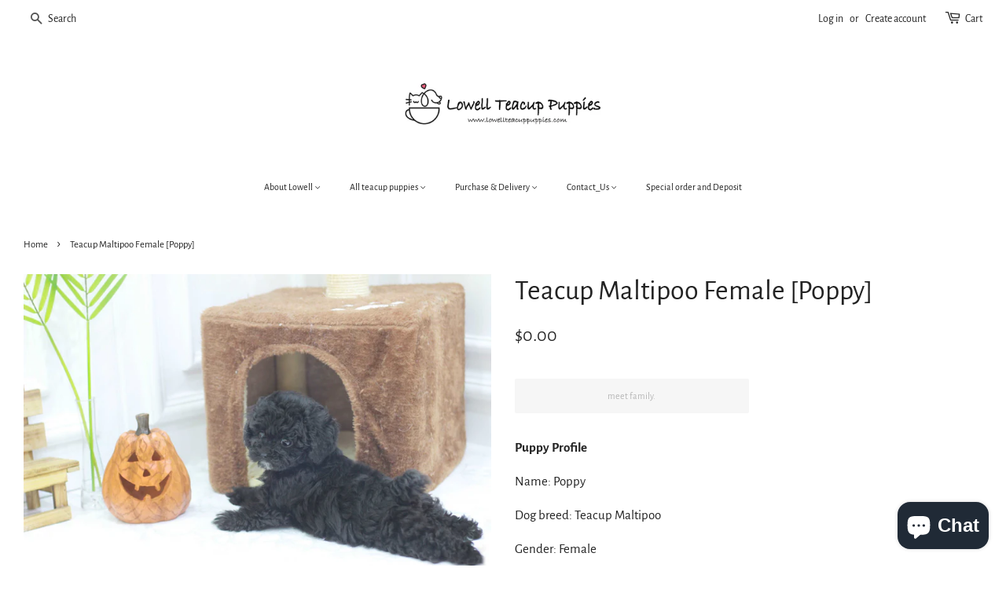

--- FILE ---
content_type: text/html; charset=utf-8
request_url: https://www.lowellteacuppuppies.com/products/teacup-maltipoo-female-poppy
body_size: 19976
content:
<!doctype html>
<html class="no-js">
<head>
	<!-- Added by AVADA SEO Suite -->
	

	<!-- /Added by AVADA SEO Suite -->


<!-- Start of Booster Apps Seo-0.1-->
<title>Teacup Maltipoo Female [Poppy] | Lowell Teacup Puppies inc</title><meta name="description" content="Puppy ProfileName: PoppyDog breed: Teacup Maltipoo Gender: Female Age: 4 monthsColor: SilverVaccines: Vanguard Five Vaccines, Corona Vaccines, Kennelkov Vaccines, Rabies Vaccines　　CheckWe always value trust in our customers.And Lowel..." /><script type="application/ld+json">
  {
    "@context": "https://schema.org",
    "@type": "WebSite",
    "name": "Lowell Teacup Puppies inc",
    "url": "https://www.lowellteacuppuppies.com",
    "potentialAction": {
      "@type": "SearchAction",
      "query-input": "required name=query",
      "target": "https://www.lowellteacuppuppies.com/search?q={query}"
    }
  }
</script><script type="application/ld+json">
  {
    "@context": "https://schema.org",
    "@type": "Product",
    "name": "Teacup Maltipoo Female [Poppy]",
    "brand": {"@type": "Brand","name": "2"},
    "sku": "",
    "mpn": "",
    "description": "Puppy Profile\nName: Poppy\n\nDog breed: Teacup Maltipoo \nGender: Female \nAge: 4 months\nColor: Silver\nVaccines: Vanguard Five Vaccines, Corona Vaccines, Kennelkov Vaccines, Rabies Vaccines\n　　\n\n\n\n\nCheck\nWe always value trust in our customers.And Lowell is showing you real pictures and real videos.Do not calibrate the picture. Don't be fooled by the dog in the modified picture.After the sale, you can chat on a video call or video every day. Fraudsters are stealing Lowell's picture. Please check!!!\n\n\nIncluded in the price1. Dog2. Vaccination certificate3. A certificate of health for rabies4. 1 Year of health assurance for variety and follow-up care5. Puppy Microchip6. Transporting through certified and authorized babysitters　\n\nLowell Teacup Puppies safe transaction ruleOur transactions will always be made through Paypal (Buyer Safety Protection)Our puppies are selected by strict standards. Among many breeders, dogs raised in unethical and poor environment are not selected from our standards. Our breeders have made tremendous progress in improving small and pretty puppies for years without going against the nature. Among them, we have selected only dogs that meet our strict standards. We and our breeders are in compliance with the regulations of Federation Cynologique International (FCI) \u0026amp; Korean Kennel Federation (KKF)Lowell Teacup PuppiesWE ASSURE YOU WITH THE FOLLOWING:1. Transaction will strictly be via Paypal - Our company sends you the contract after purchase. buyer's protection is made.2. Customer references are available for you to speak to, to vouch for our services3. Puppy financing is available with Paypal credit4.Through video call, we can check the actual dogs on sale.*SHIPPING*The below destinations are covered in the pricing:USA1) Atlanta - Hartsfield-Jackson Atlanta International Airport2) Chicago - O'Hare International Airport3) Dallas - Dallas\/Fort Worth International Airport4) Las Vega - McCarran Internationa Airport5) Los Angeles - Los Angeles International Airport6) Miami - Miami International Airport7) New York - John F. Kennedy International Airport8) San Francisco - San Francisco International Airport9) Seattle - Seattle-Tacoma International Airport10) Washington - Washington Dulles International AirportCanada1) Toronto - Toronto Pearson International Airport2) Vancouver - Vancouver International Airport3) Montreal - Pierre Elliott Trudeau Int’l AirportAirports not listed above will required additional USD $700 for transit. Please contact us before purchase except for USA and Canada.For more information, please contact us at +1(737)529-9181 or Lowellteacuppuppies@gmail.com\n\n\n\n \n",
    "url": "https://www.lowellteacuppuppies.com/products/teacup-maltipoo-female-poppy","image": "https://www.lowellteacuppuppies.com/cdn/shop/products/IMG-0409-1-_1_3456x.jpg?v=1651110723","itemCondition": "https://schema.org/NewCondition",
    "offers": [{
          "@type": "Offer","price": "0.00","priceCurrency": "USD",
          "itemCondition": "https://schema.org/NewCondition",
          "url": "https://www.lowellteacuppuppies.com/products/teacup-maltipoo-female-poppy?variant=31290707214454",
          "sku": "",
          "mpn": "",
          "availability" : "https://schema.org/OutOfStock",
          "priceValidUntil": "2025-12-06","gtin14": ""}]}
</script>
<!-- end of Booster Apps SEO -->


  <!-- Basic page needs ================================================== -->
  <meta charset="utf-8">
  <meta http-equiv="X-UA-Compatible" content="IE=edge,chrome=1">

  
  <link rel="shortcut icon" href="//www.lowellteacuppuppies.com/cdn/shop/files/2_32x32.png?v=1625296135" type="image/png" />
  

  <!-- Title and description ================================================== -->
  

  

  <!-- Social meta ================================================== -->
  <!-- /snippets/social-meta-tags.liquid -->




<meta property="og:site_name" content="Lowell Teacup Puppies inc">
<meta property="og:url" content="https://www.lowellteacuppuppies.com/products/teacup-maltipoo-female-poppy">
<meta property="og:title" content="Teacup Maltipoo Female [Poppy]">
<meta property="og:type" content="product">
<meta property="og:description" content="Puppy Profile Name: Poppy Dog breed: Teacup Maltipoo  Gender: Female  Age: 4 months Color: Silver Vaccines: Vanguard Five Vaccines, Corona Vaccines, Kennelkov Vaccines, Rabies Vaccines 　　 Check We always value trust in our customers.And Lowell is showing you real pictures and real videos.Do not calibrate the picture. D">

  <meta property="og:price:amount" content="0.00">
  <meta property="og:price:currency" content="USD">

<meta property="og:image" content="http://www.lowellteacuppuppies.com/cdn/shop/products/IMG-0409-1-_1_1200x1200.jpg?v=1651110723"><meta property="og:image" content="http://www.lowellteacuppuppies.com/cdn/shop/products/IMG-0399-1-_2_1200x1200.jpg?v=1651110726"><meta property="og:image" content="http://www.lowellteacuppuppies.com/cdn/shop/products/IMG-0406-_3_1200x1200.jpg?v=1651110727">
<meta property="og:image:secure_url" content="https://www.lowellteacuppuppies.com/cdn/shop/products/IMG-0409-1-_1_1200x1200.jpg?v=1651110723"><meta property="og:image:secure_url" content="https://www.lowellteacuppuppies.com/cdn/shop/products/IMG-0399-1-_2_1200x1200.jpg?v=1651110726"><meta property="og:image:secure_url" content="https://www.lowellteacuppuppies.com/cdn/shop/products/IMG-0406-_3_1200x1200.jpg?v=1651110727">


  <meta name="twitter:site" content="@lowellpuppies">

<meta name="twitter:card" content="summary_large_image">
<meta name="twitter:title" content="Teacup Maltipoo Female [Poppy]">
<meta name="twitter:description" content="Puppy Profile Name: Poppy Dog breed: Teacup Maltipoo  Gender: Female  Age: 4 months Color: Silver Vaccines: Vanguard Five Vaccines, Corona Vaccines, Kennelkov Vaccines, Rabies Vaccines 　　 Check We always value trust in our customers.And Lowell is showing you real pictures and real videos.Do not calibrate the picture. D">


  <!-- Helpers ================================================== -->
  <link rel="canonical" href="https://www.lowellteacuppuppies.com/products/teacup-maltipoo-female-poppy">
  <meta name="viewport" content="width=device-width,initial-scale=1">
  <meta name="theme-color" content="#232323">

  <!-- CSS ================================================== -->
  <link href="//www.lowellteacuppuppies.com/cdn/shop/t/2/assets/timber.scss.css?v=36832528416227106921757236963" rel="stylesheet" type="text/css" media="all" />
  <link href="//www.lowellteacuppuppies.com/cdn/shop/t/2/assets/theme.scss.css?v=96112267380469420611757236963" rel="stylesheet" type="text/css" media="all" />

  <script>
    window.theme = window.theme || {};

    var theme = {
      strings: {
        addToCart: "Add to Cart",
        soldOut: "meet family.",
        unavailable: "Unavailable",
        zoomClose: "Close (Esc)",
        zoomPrev: "Previous (Left arrow key)",
        zoomNext: "Next (Right arrow key)",
        addressError: "Error looking up that address",
        addressNoResults: "No results for that address",
        addressQueryLimit: "You have exceeded the Google API usage limit. Consider upgrading to a \u003ca href=\"https:\/\/developers.google.com\/maps\/premium\/usage-limits\"\u003ePremium Plan\u003c\/a\u003e.",
        authError: "There was a problem authenticating your Google Maps API Key."
      },
      settings: {
        // Adding some settings to allow the editor to update correctly when they are changed
        enableWideLayout: true,
        typeAccentTransform: false,
        typeAccentSpacing: false,
        baseFontSize: '17px',
        headerBaseFontSize: '36px',
        accentFontSize: '12px'
      },
      variables: {
        mediaQueryMedium: 'screen and (max-width: 768px)',
        bpSmall: false
      },
      moneyFormat: "${{amount}}"
    }

    document.documentElement.className = document.documentElement.className.replace('no-js', 'supports-js');
  </script>

  <!-- Header hook for plugins ================================================== -->
  <script>window.performance && window.performance.mark && window.performance.mark('shopify.content_for_header.start');</script><meta id="shopify-digital-wallet" name="shopify-digital-wallet" content="/7463010359/digital_wallets/dialog">
<meta name="shopify-checkout-api-token" content="b6afcd986731ce738fce082991517786">
<meta id="in-context-paypal-metadata" data-shop-id="7463010359" data-venmo-supported="false" data-environment="production" data-locale="en_US" data-paypal-v4="true" data-currency="USD">
<link rel="alternate" type="application/json+oembed" href="https://www.lowellteacuppuppies.com/products/teacup-maltipoo-female-poppy.oembed">
<script async="async" src="/checkouts/internal/preloads.js?locale=en-US"></script>
<script id="shopify-features" type="application/json">{"accessToken":"b6afcd986731ce738fce082991517786","betas":["rich-media-storefront-analytics"],"domain":"www.lowellteacuppuppies.com","predictiveSearch":true,"shopId":7463010359,"locale":"en"}</script>
<script>var Shopify = Shopify || {};
Shopify.shop = "lowell-puppyfamily.myshopify.com";
Shopify.locale = "en";
Shopify.currency = {"active":"USD","rate":"1.0"};
Shopify.country = "US";
Shopify.theme = {"name":"Minimal","id":35028303927,"schema_name":"Minimal","schema_version":"10.1.0","theme_store_id":380,"role":"main"};
Shopify.theme.handle = "null";
Shopify.theme.style = {"id":null,"handle":null};
Shopify.cdnHost = "www.lowellteacuppuppies.com/cdn";
Shopify.routes = Shopify.routes || {};
Shopify.routes.root = "/";</script>
<script type="module">!function(o){(o.Shopify=o.Shopify||{}).modules=!0}(window);</script>
<script>!function(o){function n(){var o=[];function n(){o.push(Array.prototype.slice.apply(arguments))}return n.q=o,n}var t=o.Shopify=o.Shopify||{};t.loadFeatures=n(),t.autoloadFeatures=n()}(window);</script>
<script id="shop-js-analytics" type="application/json">{"pageType":"product"}</script>
<script defer="defer" async type="module" src="//www.lowellteacuppuppies.com/cdn/shopifycloud/shop-js/modules/v2/client.init-shop-cart-sync_Bc8-qrdt.en.esm.js"></script>
<script defer="defer" async type="module" src="//www.lowellteacuppuppies.com/cdn/shopifycloud/shop-js/modules/v2/chunk.common_CmNk3qlo.esm.js"></script>
<script type="module">
  await import("//www.lowellteacuppuppies.com/cdn/shopifycloud/shop-js/modules/v2/client.init-shop-cart-sync_Bc8-qrdt.en.esm.js");
await import("//www.lowellteacuppuppies.com/cdn/shopifycloud/shop-js/modules/v2/chunk.common_CmNk3qlo.esm.js");

  window.Shopify.SignInWithShop?.initShopCartSync?.({"fedCMEnabled":true,"windoidEnabled":true});

</script>
<script id="__st">var __st={"a":7463010359,"offset":-18000,"reqid":"bd34f066-77b2-4ae6-9334-9e84247b782a-1762446882","pageurl":"www.lowellteacuppuppies.com\/products\/teacup-maltipoo-female-poppy","u":"a6c0368b57b0","p":"product","rtyp":"product","rid":4365721370742};</script>
<script>window.ShopifyPaypalV4VisibilityTracking = true;</script>
<script id="captcha-bootstrap">!function(){'use strict';const t='contact',e='account',n='new_comment',o=[[t,t],['blogs',n],['comments',n],[t,'customer']],c=[[e,'customer_login'],[e,'guest_login'],[e,'recover_customer_password'],[e,'create_customer']],r=t=>t.map((([t,e])=>`form[action*='/${t}']:not([data-nocaptcha='true']) input[name='form_type'][value='${e}']`)).join(','),a=t=>()=>t?[...document.querySelectorAll(t)].map((t=>t.form)):[];function s(){const t=[...o],e=r(t);return a(e)}const i='password',u='form_key',d=['recaptcha-v3-token','g-recaptcha-response','h-captcha-response',i],f=()=>{try{return window.sessionStorage}catch{return}},m='__shopify_v',_=t=>t.elements[u];function p(t,e,n=!1){try{const o=window.sessionStorage,c=JSON.parse(o.getItem(e)),{data:r}=function(t){const{data:e,action:n}=t;return t[m]||n?{data:e,action:n}:{data:t,action:n}}(c);for(const[e,n]of Object.entries(r))t.elements[e]&&(t.elements[e].value=n);n&&o.removeItem(e)}catch(o){console.error('form repopulation failed',{error:o})}}const l='form_type',E='cptcha';function T(t){t.dataset[E]=!0}const w=window,h=w.document,L='Shopify',v='ce_forms',y='captcha';let A=!1;((t,e)=>{const n=(g='f06e6c50-85a8-45c8-87d0-21a2b65856fe',I='https://cdn.shopify.com/shopifycloud/storefront-forms-hcaptcha/ce_storefront_forms_captcha_hcaptcha.v1.5.2.iife.js',D={infoText:'Protected by hCaptcha',privacyText:'Privacy',termsText:'Terms'},(t,e,n)=>{const o=w[L][v],c=o.bindForm;if(c)return c(t,g,e,D).then(n);var r;o.q.push([[t,g,e,D],n]),r=I,A||(h.body.append(Object.assign(h.createElement('script'),{id:'captcha-provider',async:!0,src:r})),A=!0)});var g,I,D;w[L]=w[L]||{},w[L][v]=w[L][v]||{},w[L][v].q=[],w[L][y]=w[L][y]||{},w[L][y].protect=function(t,e){n(t,void 0,e),T(t)},Object.freeze(w[L][y]),function(t,e,n,w,h,L){const[v,y,A,g]=function(t,e,n){const i=e?o:[],u=t?c:[],d=[...i,...u],f=r(d),m=r(i),_=r(d.filter((([t,e])=>n.includes(e))));return[a(f),a(m),a(_),s()]}(w,h,L),I=t=>{const e=t.target;return e instanceof HTMLFormElement?e:e&&e.form},D=t=>v().includes(t);t.addEventListener('submit',(t=>{const e=I(t);if(!e)return;const n=D(e)&&!e.dataset.hcaptchaBound&&!e.dataset.recaptchaBound,o=_(e),c=g().includes(e)&&(!o||!o.value);(n||c)&&t.preventDefault(),c&&!n&&(function(t){try{if(!f())return;!function(t){const e=f();if(!e)return;const n=_(t);if(!n)return;const o=n.value;o&&e.removeItem(o)}(t);const e=Array.from(Array(32),(()=>Math.random().toString(36)[2])).join('');!function(t,e){_(t)||t.append(Object.assign(document.createElement('input'),{type:'hidden',name:u})),t.elements[u].value=e}(t,e),function(t,e){const n=f();if(!n)return;const o=[...t.querySelectorAll(`input[type='${i}']`)].map((({name:t})=>t)),c=[...d,...o],r={};for(const[a,s]of new FormData(t).entries())c.includes(a)||(r[a]=s);n.setItem(e,JSON.stringify({[m]:1,action:t.action,data:r}))}(t,e)}catch(e){console.error('failed to persist form',e)}}(e),e.submit())}));const S=(t,e)=>{t&&!t.dataset[E]&&(n(t,e.some((e=>e===t))),T(t))};for(const o of['focusin','change'])t.addEventListener(o,(t=>{const e=I(t);D(e)&&S(e,y())}));const B=e.get('form_key'),M=e.get(l),P=B&&M;t.addEventListener('DOMContentLoaded',(()=>{const t=y();if(P)for(const e of t)e.elements[l].value===M&&p(e,B);[...new Set([...A(),...v().filter((t=>'true'===t.dataset.shopifyCaptcha))])].forEach((e=>S(e,t)))}))}(h,new URLSearchParams(w.location.search),n,t,e,['guest_login'])})(!0,!0)}();</script>
<script integrity="sha256-52AcMU7V7pcBOXWImdc/TAGTFKeNjmkeM1Pvks/DTgc=" data-source-attribution="shopify.loadfeatures" defer="defer" src="//www.lowellteacuppuppies.com/cdn/shopifycloud/storefront/assets/storefront/load_feature-81c60534.js" crossorigin="anonymous"></script>
<script data-source-attribution="shopify.dynamic_checkout.dynamic.init">var Shopify=Shopify||{};Shopify.PaymentButton=Shopify.PaymentButton||{isStorefrontPortableWallets:!0,init:function(){window.Shopify.PaymentButton.init=function(){};var t=document.createElement("script");t.src="https://www.lowellteacuppuppies.com/cdn/shopifycloud/portable-wallets/latest/portable-wallets.en.js",t.type="module",document.head.appendChild(t)}};
</script>
<script data-source-attribution="shopify.dynamic_checkout.buyer_consent">
  function portableWalletsHideBuyerConsent(e){var t=document.getElementById("shopify-buyer-consent"),n=document.getElementById("shopify-subscription-policy-button");t&&n&&(t.classList.add("hidden"),t.setAttribute("aria-hidden","true"),n.removeEventListener("click",e))}function portableWalletsShowBuyerConsent(e){var t=document.getElementById("shopify-buyer-consent"),n=document.getElementById("shopify-subscription-policy-button");t&&n&&(t.classList.remove("hidden"),t.removeAttribute("aria-hidden"),n.addEventListener("click",e))}window.Shopify?.PaymentButton&&(window.Shopify.PaymentButton.hideBuyerConsent=portableWalletsHideBuyerConsent,window.Shopify.PaymentButton.showBuyerConsent=portableWalletsShowBuyerConsent);
</script>
<script>
  function portableWalletsCleanup(e){e&&e.src&&console.error("Failed to load portable wallets script "+e.src);var t=document.querySelectorAll("shopify-accelerated-checkout .shopify-payment-button__skeleton, shopify-accelerated-checkout-cart .wallet-cart-button__skeleton"),e=document.getElementById("shopify-buyer-consent");for(let e=0;e<t.length;e++)t[e].remove();e&&e.remove()}function portableWalletsNotLoadedAsModule(e){e instanceof ErrorEvent&&"string"==typeof e.message&&e.message.includes("import.meta")&&"string"==typeof e.filename&&e.filename.includes("portable-wallets")&&(window.removeEventListener("error",portableWalletsNotLoadedAsModule),window.Shopify.PaymentButton.failedToLoad=e,"loading"===document.readyState?document.addEventListener("DOMContentLoaded",window.Shopify.PaymentButton.init):window.Shopify.PaymentButton.init())}window.addEventListener("error",portableWalletsNotLoadedAsModule);
</script>

<script type="module" src="https://www.lowellteacuppuppies.com/cdn/shopifycloud/portable-wallets/latest/portable-wallets.en.js" onError="portableWalletsCleanup(this)" crossorigin="anonymous"></script>
<script nomodule>
  document.addEventListener("DOMContentLoaded", portableWalletsCleanup);
</script>

<script id='scb4127' type='text/javascript' async='' src='https://www.lowellteacuppuppies.com/cdn/shopifycloud/privacy-banner/storefront-banner.js'></script><link id="shopify-accelerated-checkout-styles" rel="stylesheet" media="screen" href="https://www.lowellteacuppuppies.com/cdn/shopifycloud/portable-wallets/latest/accelerated-checkout-backwards-compat.css" crossorigin="anonymous">
<style id="shopify-accelerated-checkout-cart">
        #shopify-buyer-consent {
  margin-top: 1em;
  display: inline-block;
  width: 100%;
}

#shopify-buyer-consent.hidden {
  display: none;
}

#shopify-subscription-policy-button {
  background: none;
  border: none;
  padding: 0;
  text-decoration: underline;
  font-size: inherit;
  cursor: pointer;
}

#shopify-subscription-policy-button::before {
  box-shadow: none;
}

      </style>

<script>window.performance && window.performance.mark && window.performance.mark('shopify.content_for_header.end');</script>

  <script src="//www.lowellteacuppuppies.com/cdn/shop/t/2/assets/jquery-2.2.3.min.js?v=58211863146907186831554635765" type="text/javascript"></script>

  <script src="//www.lowellteacuppuppies.com/cdn/shop/t/2/assets/lazysizes.min.js?v=177476512571513845041554635765" async="async"></script>

  
  

<script src="https://cdn.shopify.com/extensions/7bc9bb47-adfa-4267-963e-cadee5096caf/inbox-1252/assets/inbox-chat-loader.js" type="text/javascript" defer="defer"></script>
<link href="https://monorail-edge.shopifysvc.com" rel="dns-prefetch">
<script>(function(){if ("sendBeacon" in navigator && "performance" in window) {try {var session_token_from_headers = performance.getEntriesByType('navigation')[0].serverTiming.find(x => x.name == '_s').description;} catch {var session_token_from_headers = undefined;}var session_cookie_matches = document.cookie.match(/_shopify_s=([^;]*)/);var session_token_from_cookie = session_cookie_matches && session_cookie_matches.length === 2 ? session_cookie_matches[1] : "";var session_token = session_token_from_headers || session_token_from_cookie || "";function handle_abandonment_event(e) {var entries = performance.getEntries().filter(function(entry) {return /monorail-edge.shopifysvc.com/.test(entry.name);});if (!window.abandonment_tracked && entries.length === 0) {window.abandonment_tracked = true;var currentMs = Date.now();var navigation_start = performance.timing.navigationStart;var payload = {shop_id: 7463010359,url: window.location.href,navigation_start,duration: currentMs - navigation_start,session_token,page_type: "product"};window.navigator.sendBeacon("https://monorail-edge.shopifysvc.com/v1/produce", JSON.stringify({schema_id: "online_store_buyer_site_abandonment/1.1",payload: payload,metadata: {event_created_at_ms: currentMs,event_sent_at_ms: currentMs}}));}}window.addEventListener('pagehide', handle_abandonment_event);}}());</script>
<script id="web-pixels-manager-setup">(function e(e,d,r,n,o){if(void 0===o&&(o={}),!Boolean(null===(a=null===(i=window.Shopify)||void 0===i?void 0:i.analytics)||void 0===a?void 0:a.replayQueue)){var i,a;window.Shopify=window.Shopify||{};var t=window.Shopify;t.analytics=t.analytics||{};var s=t.analytics;s.replayQueue=[],s.publish=function(e,d,r){return s.replayQueue.push([e,d,r]),!0};try{self.performance.mark("wpm:start")}catch(e){}var l=function(){var e={modern:/Edge?\/(1{2}[4-9]|1[2-9]\d|[2-9]\d{2}|\d{4,})\.\d+(\.\d+|)|Firefox\/(1{2}[4-9]|1[2-9]\d|[2-9]\d{2}|\d{4,})\.\d+(\.\d+|)|Chrom(ium|e)\/(9{2}|\d{3,})\.\d+(\.\d+|)|(Maci|X1{2}).+ Version\/(15\.\d+|(1[6-9]|[2-9]\d|\d{3,})\.\d+)([,.]\d+|)( \(\w+\)|)( Mobile\/\w+|) Safari\/|Chrome.+OPR\/(9{2}|\d{3,})\.\d+\.\d+|(CPU[ +]OS|iPhone[ +]OS|CPU[ +]iPhone|CPU IPhone OS|CPU iPad OS)[ +]+(15[._]\d+|(1[6-9]|[2-9]\d|\d{3,})[._]\d+)([._]\d+|)|Android:?[ /-](13[3-9]|1[4-9]\d|[2-9]\d{2}|\d{4,})(\.\d+|)(\.\d+|)|Android.+Firefox\/(13[5-9]|1[4-9]\d|[2-9]\d{2}|\d{4,})\.\d+(\.\d+|)|Android.+Chrom(ium|e)\/(13[3-9]|1[4-9]\d|[2-9]\d{2}|\d{4,})\.\d+(\.\d+|)|SamsungBrowser\/([2-9]\d|\d{3,})\.\d+/,legacy:/Edge?\/(1[6-9]|[2-9]\d|\d{3,})\.\d+(\.\d+|)|Firefox\/(5[4-9]|[6-9]\d|\d{3,})\.\d+(\.\d+|)|Chrom(ium|e)\/(5[1-9]|[6-9]\d|\d{3,})\.\d+(\.\d+|)([\d.]+$|.*Safari\/(?![\d.]+ Edge\/[\d.]+$))|(Maci|X1{2}).+ Version\/(10\.\d+|(1[1-9]|[2-9]\d|\d{3,})\.\d+)([,.]\d+|)( \(\w+\)|)( Mobile\/\w+|) Safari\/|Chrome.+OPR\/(3[89]|[4-9]\d|\d{3,})\.\d+\.\d+|(CPU[ +]OS|iPhone[ +]OS|CPU[ +]iPhone|CPU IPhone OS|CPU iPad OS)[ +]+(10[._]\d+|(1[1-9]|[2-9]\d|\d{3,})[._]\d+)([._]\d+|)|Android:?[ /-](13[3-9]|1[4-9]\d|[2-9]\d{2}|\d{4,})(\.\d+|)(\.\d+|)|Mobile Safari.+OPR\/([89]\d|\d{3,})\.\d+\.\d+|Android.+Firefox\/(13[5-9]|1[4-9]\d|[2-9]\d{2}|\d{4,})\.\d+(\.\d+|)|Android.+Chrom(ium|e)\/(13[3-9]|1[4-9]\d|[2-9]\d{2}|\d{4,})\.\d+(\.\d+|)|Android.+(UC? ?Browser|UCWEB|U3)[ /]?(15\.([5-9]|\d{2,})|(1[6-9]|[2-9]\d|\d{3,})\.\d+)\.\d+|SamsungBrowser\/(5\.\d+|([6-9]|\d{2,})\.\d+)|Android.+MQ{2}Browser\/(14(\.(9|\d{2,})|)|(1[5-9]|[2-9]\d|\d{3,})(\.\d+|))(\.\d+|)|K[Aa][Ii]OS\/(3\.\d+|([4-9]|\d{2,})\.\d+)(\.\d+|)/},d=e.modern,r=e.legacy,n=navigator.userAgent;return n.match(d)?"modern":n.match(r)?"legacy":"unknown"}(),u="modern"===l?"modern":"legacy",c=(null!=n?n:{modern:"",legacy:""})[u],f=function(e){return[e.baseUrl,"/wpm","/b",e.hashVersion,"modern"===e.buildTarget?"m":"l",".js"].join("")}({baseUrl:d,hashVersion:r,buildTarget:u}),m=function(e){var d=e.version,r=e.bundleTarget,n=e.surface,o=e.pageUrl,i=e.monorailEndpoint;return{emit:function(e){var a=e.status,t=e.errorMsg,s=(new Date).getTime(),l=JSON.stringify({metadata:{event_sent_at_ms:s},events:[{schema_id:"web_pixels_manager_load/3.1",payload:{version:d,bundle_target:r,page_url:o,status:a,surface:n,error_msg:t},metadata:{event_created_at_ms:s}}]});if(!i)return console&&console.warn&&console.warn("[Web Pixels Manager] No Monorail endpoint provided, skipping logging."),!1;try{return self.navigator.sendBeacon.bind(self.navigator)(i,l)}catch(e){}var u=new XMLHttpRequest;try{return u.open("POST",i,!0),u.setRequestHeader("Content-Type","text/plain"),u.send(l),!0}catch(e){return console&&console.warn&&console.warn("[Web Pixels Manager] Got an unhandled error while logging to Monorail."),!1}}}}({version:r,bundleTarget:l,surface:e.surface,pageUrl:self.location.href,monorailEndpoint:e.monorailEndpoint});try{o.browserTarget=l,function(e){var d=e.src,r=e.async,n=void 0===r||r,o=e.onload,i=e.onerror,a=e.sri,t=e.scriptDataAttributes,s=void 0===t?{}:t,l=document.createElement("script"),u=document.querySelector("head"),c=document.querySelector("body");if(l.async=n,l.src=d,a&&(l.integrity=a,l.crossOrigin="anonymous"),s)for(var f in s)if(Object.prototype.hasOwnProperty.call(s,f))try{l.dataset[f]=s[f]}catch(e){}if(o&&l.addEventListener("load",o),i&&l.addEventListener("error",i),u)u.appendChild(l);else{if(!c)throw new Error("Did not find a head or body element to append the script");c.appendChild(l)}}({src:f,async:!0,onload:function(){if(!function(){var e,d;return Boolean(null===(d=null===(e=window.Shopify)||void 0===e?void 0:e.analytics)||void 0===d?void 0:d.initialized)}()){var d=window.webPixelsManager.init(e)||void 0;if(d){var r=window.Shopify.analytics;r.replayQueue.forEach((function(e){var r=e[0],n=e[1],o=e[2];d.publishCustomEvent(r,n,o)})),r.replayQueue=[],r.publish=d.publishCustomEvent,r.visitor=d.visitor,r.initialized=!0}}},onerror:function(){return m.emit({status:"failed",errorMsg:"".concat(f," has failed to load")})},sri:function(e){var d=/^sha384-[A-Za-z0-9+/=]+$/;return"string"==typeof e&&d.test(e)}(c)?c:"",scriptDataAttributes:o}),m.emit({status:"loading"})}catch(e){m.emit({status:"failed",errorMsg:(null==e?void 0:e.message)||"Unknown error"})}}})({shopId: 7463010359,storefrontBaseUrl: "https://www.lowellteacuppuppies.com",extensionsBaseUrl: "https://extensions.shopifycdn.com/cdn/shopifycloud/web-pixels-manager",monorailEndpoint: "https://monorail-edge.shopifysvc.com/unstable/produce_batch",surface: "storefront-renderer",enabledBetaFlags: ["2dca8a86"],webPixelsConfigList: [{"id":"375783517","configuration":"{\"config\":\"{\\\"pixel_id\\\":\\\"G-3C3CPFCR3R\\\",\\\"target_country\\\":\\\"US\\\",\\\"gtag_events\\\":[{\\\"type\\\":\\\"begin_checkout\\\",\\\"action_label\\\":[\\\"G-3C3CPFCR3R\\\",\\\"AW-338237865\\\/Rmg_CIKt6_ECEKmzpKEB\\\"]},{\\\"type\\\":\\\"search\\\",\\\"action_label\\\":[\\\"G-3C3CPFCR3R\\\",\\\"AW-338237865\\\/RGzqCIWt6_ECEKmzpKEB\\\"]},{\\\"type\\\":\\\"view_item\\\",\\\"action_label\\\":[\\\"G-3C3CPFCR3R\\\",\\\"AW-338237865\\\/pJsPCPys6_ECEKmzpKEB\\\"]},{\\\"type\\\":\\\"purchase\\\",\\\"action_label\\\":[\\\"G-3C3CPFCR3R\\\",\\\"AW-338237865\\\/lxAYCPms6_ECEKmzpKEB\\\"]},{\\\"type\\\":\\\"page_view\\\",\\\"action_label\\\":[\\\"G-3C3CPFCR3R\\\",\\\"AW-338237865\\\/gmwtCPas6_ECEKmzpKEB\\\"]},{\\\"type\\\":\\\"add_payment_info\\\",\\\"action_label\\\":[\\\"G-3C3CPFCR3R\\\",\\\"AW-338237865\\\/3XtXCIit6_ECEKmzpKEB\\\"]},{\\\"type\\\":\\\"add_to_cart\\\",\\\"action_label\\\":[\\\"G-3C3CPFCR3R\\\",\\\"AW-338237865\\\/XxPUCP-s6_ECEKmzpKEB\\\"]}],\\\"enable_monitoring_mode\\\":false}\"}","eventPayloadVersion":"v1","runtimeContext":"OPEN","scriptVersion":"b2a88bafab3e21179ed38636efcd8a93","type":"APP","apiClientId":1780363,"privacyPurposes":[],"dataSharingAdjustments":{"protectedCustomerApprovalScopes":["read_customer_address","read_customer_email","read_customer_name","read_customer_personal_data","read_customer_phone"]}},{"id":"shopify-app-pixel","configuration":"{}","eventPayloadVersion":"v1","runtimeContext":"STRICT","scriptVersion":"0450","apiClientId":"shopify-pixel","type":"APP","privacyPurposes":["ANALYTICS","MARKETING"]},{"id":"shopify-custom-pixel","eventPayloadVersion":"v1","runtimeContext":"LAX","scriptVersion":"0450","apiClientId":"shopify-pixel","type":"CUSTOM","privacyPurposes":["ANALYTICS","MARKETING"]}],isMerchantRequest: false,initData: {"shop":{"name":"Lowell Teacup Puppies inc","paymentSettings":{"currencyCode":"USD"},"myshopifyDomain":"lowell-puppyfamily.myshopify.com","countryCode":"KR","storefrontUrl":"https:\/\/www.lowellteacuppuppies.com"},"customer":null,"cart":null,"checkout":null,"productVariants":[{"price":{"amount":0.0,"currencyCode":"USD"},"product":{"title":"Teacup Maltipoo Female [Poppy]","vendor":"2","id":"4365721370742","untranslatedTitle":"Teacup Maltipoo Female [Poppy]","url":"\/products\/teacup-maltipoo-female-poppy","type":"Teacup poodle"},"id":"31290707214454","image":{"src":"\/\/www.lowellteacuppuppies.com\/cdn\/shop\/products\/IMG-0409-1-_1.jpg?v=1651110723"},"sku":"","title":"Default Title","untranslatedTitle":"Default Title"}],"purchasingCompany":null},},"https://www.lowellteacuppuppies.com/cdn","5303c62bw494ab25dp0d72f2dcm48e21f5a",{"modern":"","legacy":""},{"shopId":"7463010359","storefrontBaseUrl":"https:\/\/www.lowellteacuppuppies.com","extensionBaseUrl":"https:\/\/extensions.shopifycdn.com\/cdn\/shopifycloud\/web-pixels-manager","surface":"storefront-renderer","enabledBetaFlags":"[\"2dca8a86\"]","isMerchantRequest":"false","hashVersion":"5303c62bw494ab25dp0d72f2dcm48e21f5a","publish":"custom","events":"[[\"page_viewed\",{}],[\"product_viewed\",{\"productVariant\":{\"price\":{\"amount\":0.0,\"currencyCode\":\"USD\"},\"product\":{\"title\":\"Teacup Maltipoo Female [Poppy]\",\"vendor\":\"2\",\"id\":\"4365721370742\",\"untranslatedTitle\":\"Teacup Maltipoo Female [Poppy]\",\"url\":\"\/products\/teacup-maltipoo-female-poppy\",\"type\":\"Teacup poodle\"},\"id\":\"31290707214454\",\"image\":{\"src\":\"\/\/www.lowellteacuppuppies.com\/cdn\/shop\/products\/IMG-0409-1-_1.jpg?v=1651110723\"},\"sku\":\"\",\"title\":\"Default Title\",\"untranslatedTitle\":\"Default Title\"}}]]"});</script><script>
  window.ShopifyAnalytics = window.ShopifyAnalytics || {};
  window.ShopifyAnalytics.meta = window.ShopifyAnalytics.meta || {};
  window.ShopifyAnalytics.meta.currency = 'USD';
  var meta = {"product":{"id":4365721370742,"gid":"gid:\/\/shopify\/Product\/4365721370742","vendor":"2","type":"Teacup poodle","variants":[{"id":31290707214454,"price":0,"name":"Teacup Maltipoo Female [Poppy]","public_title":null,"sku":""}],"remote":false},"page":{"pageType":"product","resourceType":"product","resourceId":4365721370742}};
  for (var attr in meta) {
    window.ShopifyAnalytics.meta[attr] = meta[attr];
  }
</script>
<script class="analytics">
  (function () {
    var customDocumentWrite = function(content) {
      var jquery = null;

      if (window.jQuery) {
        jquery = window.jQuery;
      } else if (window.Checkout && window.Checkout.$) {
        jquery = window.Checkout.$;
      }

      if (jquery) {
        jquery('body').append(content);
      }
    };

    var hasLoggedConversion = function(token) {
      if (token) {
        return document.cookie.indexOf('loggedConversion=' + token) !== -1;
      }
      return false;
    }

    var setCookieIfConversion = function(token) {
      if (token) {
        var twoMonthsFromNow = new Date(Date.now());
        twoMonthsFromNow.setMonth(twoMonthsFromNow.getMonth() + 2);

        document.cookie = 'loggedConversion=' + token + '; expires=' + twoMonthsFromNow;
      }
    }

    var trekkie = window.ShopifyAnalytics.lib = window.trekkie = window.trekkie || [];
    if (trekkie.integrations) {
      return;
    }
    trekkie.methods = [
      'identify',
      'page',
      'ready',
      'track',
      'trackForm',
      'trackLink'
    ];
    trekkie.factory = function(method) {
      return function() {
        var args = Array.prototype.slice.call(arguments);
        args.unshift(method);
        trekkie.push(args);
        return trekkie;
      };
    };
    for (var i = 0; i < trekkie.methods.length; i++) {
      var key = trekkie.methods[i];
      trekkie[key] = trekkie.factory(key);
    }
    trekkie.load = function(config) {
      trekkie.config = config || {};
      trekkie.config.initialDocumentCookie = document.cookie;
      var first = document.getElementsByTagName('script')[0];
      var script = document.createElement('script');
      script.type = 'text/javascript';
      script.onerror = function(e) {
        var scriptFallback = document.createElement('script');
        scriptFallback.type = 'text/javascript';
        scriptFallback.onerror = function(error) {
                var Monorail = {
      produce: function produce(monorailDomain, schemaId, payload) {
        var currentMs = new Date().getTime();
        var event = {
          schema_id: schemaId,
          payload: payload,
          metadata: {
            event_created_at_ms: currentMs,
            event_sent_at_ms: currentMs
          }
        };
        return Monorail.sendRequest("https://" + monorailDomain + "/v1/produce", JSON.stringify(event));
      },
      sendRequest: function sendRequest(endpointUrl, payload) {
        // Try the sendBeacon API
        if (window && window.navigator && typeof window.navigator.sendBeacon === 'function' && typeof window.Blob === 'function' && !Monorail.isIos12()) {
          var blobData = new window.Blob([payload], {
            type: 'text/plain'
          });

          if (window.navigator.sendBeacon(endpointUrl, blobData)) {
            return true;
          } // sendBeacon was not successful

        } // XHR beacon

        var xhr = new XMLHttpRequest();

        try {
          xhr.open('POST', endpointUrl);
          xhr.setRequestHeader('Content-Type', 'text/plain');
          xhr.send(payload);
        } catch (e) {
          console.log(e);
        }

        return false;
      },
      isIos12: function isIos12() {
        return window.navigator.userAgent.lastIndexOf('iPhone; CPU iPhone OS 12_') !== -1 || window.navigator.userAgent.lastIndexOf('iPad; CPU OS 12_') !== -1;
      }
    };
    Monorail.produce('monorail-edge.shopifysvc.com',
      'trekkie_storefront_load_errors/1.1',
      {shop_id: 7463010359,
      theme_id: 35028303927,
      app_name: "storefront",
      context_url: window.location.href,
      source_url: "//www.lowellteacuppuppies.com/cdn/s/trekkie.storefront.5ad93876886aa0a32f5bade9f25632a26c6f183a.min.js"});

        };
        scriptFallback.async = true;
        scriptFallback.src = '//www.lowellteacuppuppies.com/cdn/s/trekkie.storefront.5ad93876886aa0a32f5bade9f25632a26c6f183a.min.js';
        first.parentNode.insertBefore(scriptFallback, first);
      };
      script.async = true;
      script.src = '//www.lowellteacuppuppies.com/cdn/s/trekkie.storefront.5ad93876886aa0a32f5bade9f25632a26c6f183a.min.js';
      first.parentNode.insertBefore(script, first);
    };
    trekkie.load(
      {"Trekkie":{"appName":"storefront","development":false,"defaultAttributes":{"shopId":7463010359,"isMerchantRequest":null,"themeId":35028303927,"themeCityHash":"17085543039651269508","contentLanguage":"en","currency":"USD","eventMetadataId":"cf937591-a876-4fef-a092-dc13a7989e51"},"isServerSideCookieWritingEnabled":true,"monorailRegion":"shop_domain","enabledBetaFlags":["f0df213a"]},"Session Attribution":{},"S2S":{"facebookCapiEnabled":false,"source":"trekkie-storefront-renderer","apiClientId":580111}}
    );

    var loaded = false;
    trekkie.ready(function() {
      if (loaded) return;
      loaded = true;

      window.ShopifyAnalytics.lib = window.trekkie;

      var originalDocumentWrite = document.write;
      document.write = customDocumentWrite;
      try { window.ShopifyAnalytics.merchantGoogleAnalytics.call(this); } catch(error) {};
      document.write = originalDocumentWrite;

      window.ShopifyAnalytics.lib.page(null,{"pageType":"product","resourceType":"product","resourceId":4365721370742,"shopifyEmitted":true});

      var match = window.location.pathname.match(/checkouts\/(.+)\/(thank_you|post_purchase)/)
      var token = match? match[1]: undefined;
      if (!hasLoggedConversion(token)) {
        setCookieIfConversion(token);
        window.ShopifyAnalytics.lib.track("Viewed Product",{"currency":"USD","variantId":31290707214454,"productId":4365721370742,"productGid":"gid:\/\/shopify\/Product\/4365721370742","name":"Teacup Maltipoo Female [Poppy]","price":"0.00","sku":"","brand":"2","variant":null,"category":"Teacup poodle","nonInteraction":true,"remote":false},undefined,undefined,{"shopifyEmitted":true});
      window.ShopifyAnalytics.lib.track("monorail:\/\/trekkie_storefront_viewed_product\/1.1",{"currency":"USD","variantId":31290707214454,"productId":4365721370742,"productGid":"gid:\/\/shopify\/Product\/4365721370742","name":"Teacup Maltipoo Female [Poppy]","price":"0.00","sku":"","brand":"2","variant":null,"category":"Teacup poodle","nonInteraction":true,"remote":false,"referer":"https:\/\/www.lowellteacuppuppies.com\/products\/teacup-maltipoo-female-poppy"});
      }
    });


        var eventsListenerScript = document.createElement('script');
        eventsListenerScript.async = true;
        eventsListenerScript.src = "//www.lowellteacuppuppies.com/cdn/shopifycloud/storefront/assets/shop_events_listener-3da45d37.js";
        document.getElementsByTagName('head')[0].appendChild(eventsListenerScript);

})();</script>
  <script>
  if (!window.ga || (window.ga && typeof window.ga !== 'function')) {
    window.ga = function ga() {
      (window.ga.q = window.ga.q || []).push(arguments);
      if (window.Shopify && window.Shopify.analytics && typeof window.Shopify.analytics.publish === 'function') {
        window.Shopify.analytics.publish("ga_stub_called", {}, {sendTo: "google_osp_migration"});
      }
      console.error("Shopify's Google Analytics stub called with:", Array.from(arguments), "\nSee https://help.shopify.com/manual/promoting-marketing/pixels/pixel-migration#google for more information.");
    };
    if (window.Shopify && window.Shopify.analytics && typeof window.Shopify.analytics.publish === 'function') {
      window.Shopify.analytics.publish("ga_stub_initialized", {}, {sendTo: "google_osp_migration"});
    }
  }
</script>
<script
  defer
  src="https://www.lowellteacuppuppies.com/cdn/shopifycloud/perf-kit/shopify-perf-kit-2.1.2.min.js"
  data-application="storefront-renderer"
  data-shop-id="7463010359"
  data-render-region="gcp-us-central1"
  data-page-type="product"
  data-theme-instance-id="35028303927"
  data-theme-name="Minimal"
  data-theme-version="10.1.0"
  data-monorail-region="shop_domain"
  data-resource-timing-sampling-rate="10"
  data-shs="true"
  data-shs-beacon="true"
  data-shs-export-with-fetch="true"
  data-shs-logs-sample-rate="1"
></script>
</head>

<body id="teacup-maltipoo-female-poppy" class="template-product" >

  <div id="shopify-section-header" class="shopify-section"><style>
  .logo__image-wrapper {
    max-width: 250px;
  }
  /*================= If logo is above navigation ================== */
  
    .site-nav {
      
        border-top: 1px solid #ffffff;
        border-bottom: 1px solid #ffffff;
      
      margin-top: 30px;
    }

    
      .logo__image-wrapper {
        margin: 0 auto;
      }
    
  

  /*============ If logo is on the same line as navigation ============ */
  


  
</style>

<div data-section-id="header" data-section-type="header-section">
  <div class="header-bar">
    <div class="wrapper medium-down--hide">
      <div class="post-large--display-table">

        
          <div class="header-bar__left post-large--display-table-cell">

            

            

            
              <div class="header-bar__module header-bar__search">
                


  <form action="/search" method="get" class="header-bar__search-form clearfix" role="search">
    
    <button type="submit" class="btn btn--search icon-fallback-text header-bar__search-submit">
      <span class="icon icon-search" aria-hidden="true"></span>
      <span class="fallback-text">Search</span>
    </button>
    <input type="search" name="q" value="" aria-label="Search" class="header-bar__search-input" placeholder="Search">
  </form>


              </div>
            

          </div>
        

        <div class="header-bar__right post-large--display-table-cell">

          
            <ul class="header-bar__module header-bar__module--list">
              
                <li>
                  <a href="https://shopify.com/7463010359/account?locale=en&amp;region_country=US" id="customer_login_link">Log in</a>
                </li>
                <li>or</li>
                <li>
                  <a href="https://shopify.com/7463010359/account?locale=en" id="customer_register_link">Create account</a>
                </li>
              
            </ul>
          

          <div class="header-bar__module">
            <span class="header-bar__sep" aria-hidden="true"></span>
            <a href="/cart" class="cart-page-link">
              <span class="icon icon-cart header-bar__cart-icon" aria-hidden="true"></span>
            </a>
          </div>

          <div class="header-bar__module">
            <a href="/cart" class="cart-page-link">
              Cart
              <span class="cart-count header-bar__cart-count hidden-count">0</span>
            </a>
          </div>

          
            
          

        </div>
      </div>
    </div>

    <div class="wrapper post-large--hide announcement-bar--mobile">
      
    </div>

    <div class="wrapper post-large--hide">
      
        <button type="button" class="mobile-nav-trigger" id="MobileNavTrigger" aria-controls="MobileNav" aria-expanded="false">
          <span class="icon icon-hamburger" aria-hidden="true"></span>
          Menu
        </button>
      
      <a href="/cart" class="cart-page-link mobile-cart-page-link">
        <span class="icon icon-cart header-bar__cart-icon" aria-hidden="true"></span>
        Cart <span class="cart-count hidden-count">0</span>
      </a>
    </div>
    <nav role="navigation">
  <ul id="MobileNav" class="mobile-nav post-large--hide">
    
      
        
        <li class="mobile-nav__link" aria-haspopup="true">
          <a
            href="/pages/about-lowell-puppies"
            class="mobile-nav__sublist-trigger"
            aria-controls="MobileNav-Parent-1"
            aria-expanded="false">
            About Lowell 
            <span class="icon-fallback-text mobile-nav__sublist-expand" aria-hidden="true">
  <span class="icon icon-plus" aria-hidden="true"></span>
  <span class="fallback-text">+</span>
</span>
<span class="icon-fallback-text mobile-nav__sublist-contract" aria-hidden="true">
  <span class="icon icon-minus" aria-hidden="true"></span>
  <span class="fallback-text">-</span>
</span>

          </a>
          <ul
            id="MobileNav-Parent-1"
            class="mobile-nav__sublist">
            
            
              
                <li class="mobile-nav__sublist-link">
                  <a
                    href="/pages/about-lowell-puppies"
                    >
                    About Lowell 
                  </a>
                </li>
              
            
          </ul>
        </li>
      
    
      
        
        <li class="mobile-nav__link" aria-haspopup="true">
          <a
            href="/collections/available-teacup-puppies-for-sale"
            class="mobile-nav__sublist-trigger"
            aria-controls="MobileNav-Parent-2"
            aria-expanded="false">
            All teacup puppies
            <span class="icon-fallback-text mobile-nav__sublist-expand" aria-hidden="true">
  <span class="icon icon-plus" aria-hidden="true"></span>
  <span class="fallback-text">+</span>
</span>
<span class="icon-fallback-text mobile-nav__sublist-contract" aria-hidden="true">
  <span class="icon icon-minus" aria-hidden="true"></span>
  <span class="fallback-text">-</span>
</span>

          </a>
          <ul
            id="MobileNav-Parent-2"
            class="mobile-nav__sublist">
            
              <li class="mobile-nav__sublist-link ">
                <a href="/collections/available-teacup-puppies-for-sale" class="site-nav__link">All <span class="visually-hidden">All teacup puppies</span></a>
              </li>
            
            
              
                
                <li class="mobile-nav__sublist-link">
                  <a
                    href="/collections/available-teacup-puppies-for-sale"
                    class="mobile-nav__sublist-trigger"
                    aria-controls="MobileNav-Child-2-1"
                    aria-expanded="false"
                    >
                    Available Teacup Puppies
                    <span class="icon-fallback-text mobile-nav__sublist-expand" aria-hidden="true">
  <span class="icon icon-plus" aria-hidden="true"></span>
  <span class="fallback-text">+</span>
</span>
<span class="icon-fallback-text mobile-nav__sublist-contract" aria-hidden="true">
  <span class="icon icon-minus" aria-hidden="true"></span>
  <span class="fallback-text">-</span>
</span>

                  </a>
                  <ul
                    id="MobileNav-Child-2-1"
                    class="mobile-nav__sublist mobile-nav__sublist--grandchilds">
                    
                      <li class="mobile-nav__sublist-link">
                        <a
                          href="/collections/teacup-maltese-puppies-for-sale"
                          >
                          Teacup Maltese Puppies
                        </a>
                      </li>
                    
                      <li class="mobile-nav__sublist-link">
                        <a
                          href="/collections/teacup-maltipoo-puppies-for-sale"
                          >
                          Teacup Maltipoo Puppies
                        </a>
                      </li>
                    
                      <li class="mobile-nav__sublist-link">
                        <a
                          href="/collections/teacup-pomeranian-puppies-for-sale"
                          >
                          Teacup Pomeranian Puppies
                        </a>
                      </li>
                    
                      <li class="mobile-nav__sublist-link">
                        <a
                          href="/collections/teacup-bichon-frise-puppies-for-sale"
                          >
                          Teacup Bichon frise Puppies
                        </a>
                      </li>
                    
                      <li class="mobile-nav__sublist-link">
                        <a
                          href="/collections/teacup-pomsky-puppies-for-sale"
                          >
                          Teacup Pomsky Puppies
                        </a>
                      </li>
                    
                      <li class="mobile-nav__sublist-link">
                        <a
                          href="/collections/teacup-poodle-puppies-for-sale"
                          >
                          Teacup Poodle Puppies
                        </a>
                      </li>
                    
                      <li class="mobile-nav__sublist-link">
                        <a
                          href="/collections/teacup-yorkie-puppies-for-sale"
                          >
                          Teacup Yorkie Puppies
                        </a>
                      </li>
                    
                      <li class="mobile-nav__sublist-link">
                        <a
                          href="/collections/teacup-shih-tzu-puppies-for-sale"
                          >
                          Teacup Shih Tzu Puppies
                        </a>
                      </li>
                    
                      <li class="mobile-nav__sublist-link">
                        <a
                          href="/collections/teacup-dachshund-puppies-for-sale"
                          >
                          Teacup Dachshund Puppies
                        </a>
                      </li>
                    
                      <li class="mobile-nav__sublist-link">
                        <a
                          href="/collections/teacup-maltipom-puppies-for-sale"
                          >
                          Teacup Maltipom Puppies
                        </a>
                      </li>
                    
                      <li class="mobile-nav__sublist-link">
                        <a
                          href="/collections/teacup-chinese-crested/Teacup-Chinese-Crested"
                          >
                          Teacup Chinese Crested Puppies
                        </a>
                      </li>
                    
                      <li class="mobile-nav__sublist-link">
                        <a
                          href="/collections/teacup-biewer-terrier-puppies-for-sale"
                          >
                          Teacup Biewer Terrier Puppies
                        </a>
                      </li>
                    
                      <li class="mobile-nav__sublist-link">
                        <a
                          href="/collections/mini-french-bulldog-puppies-for-sale"
                          >
                          Mini French bulldog Puppies
                        </a>
                      </li>
                    
                      <li class="mobile-nav__sublist-link">
                        <a
                          href="/collections/mini-chow-chow-puppies-for-sale"
                          >
                          Mini chow chow Puppies
                        </a>
                      </li>
                    
                      <li class="mobile-nav__sublist-link">
                        <a
                          href="/collections/mini-schnauzer-puppies-for-sale"
                          >
                          Mini Schnauzer Puppies
                        </a>
                      </li>
                    
                      <li class="mobile-nav__sublist-link">
                        <a
                          href="/collections/mini-doodle-puppies-for-sale/doodle"
                          >
                          Mini Doodle Puppis
                        </a>
                      </li>
                    
                      <li class="mobile-nav__sublist-link">
                        <a
                          href="/collections/mini-coton-de-reunion-puppies-for-sale"
                          >
                          Mini Coton de Reunion Puppies
                        </a>
                      </li>
                    
                  </ul>
                </li>
              
            
              
                <li class="mobile-nav__sublist-link">
                  <a
                    href="/collections/available-kittens"
                    >
                      Available Kittens
                  </a>
                </li>
              
            
              
                <li class="mobile-nav__sublist-link">
                  <a
                    href="/collections/teacup-puppies-met-the-family"
                    >
                    meet family
                  </a>
                </li>
              
            
          </ul>
        </li>
      
    
      
        
        <li class="mobile-nav__link" aria-haspopup="true">
          <a
            href="/pages/purchase-delivery"
            class="mobile-nav__sublist-trigger"
            aria-controls="MobileNav-Parent-3"
            aria-expanded="false">
            Purchase &amp; Delivery
            <span class="icon-fallback-text mobile-nav__sublist-expand" aria-hidden="true">
  <span class="icon icon-plus" aria-hidden="true"></span>
  <span class="fallback-text">+</span>
</span>
<span class="icon-fallback-text mobile-nav__sublist-contract" aria-hidden="true">
  <span class="icon icon-minus" aria-hidden="true"></span>
  <span class="fallback-text">-</span>
</span>

          </a>
          <ul
            id="MobileNav-Parent-3"
            class="mobile-nav__sublist">
            
            
              
                <li class="mobile-nav__sublist-link">
                  <a
                    href="/pages/health-guarantee"
                    >
                    Health Guarantee
                  </a>
                </li>
              
            
              
                <li class="mobile-nav__sublist-link">
                  <a
                    href="/pages/purchase-delivery"
                    >
                    Purchase &amp; Delivery
                  </a>
                </li>
              
            
          </ul>
        </li>
      
    
      
        
        <li class="mobile-nav__link" aria-haspopup="true">
          <a
            href="/pages/contact-us"
            class="mobile-nav__sublist-trigger"
            aria-controls="MobileNav-Parent-4"
            aria-expanded="false">
            Contact_Us
            <span class="icon-fallback-text mobile-nav__sublist-expand" aria-hidden="true">
  <span class="icon icon-plus" aria-hidden="true"></span>
  <span class="fallback-text">+</span>
</span>
<span class="icon-fallback-text mobile-nav__sublist-contract" aria-hidden="true">
  <span class="icon icon-minus" aria-hidden="true"></span>
  <span class="fallback-text">-</span>
</span>

          </a>
          <ul
            id="MobileNav-Parent-4"
            class="mobile-nav__sublist">
            
            
              
                <li class="mobile-nav__sublist-link">
                  <a
                    href="/pages/contact-us"
                    >
                    Contact_Us
                  </a>
                </li>
              
            
              
                <li class="mobile-nav__sublist-link">
                  <a
                    href="/blogs/review"
                    >
                    Review
                  </a>
                </li>
              
            
          </ul>
        </li>
      
    
      
        <li class="mobile-nav__link">
          <a
            href="https://www.lowellteacuppuppies.com/collections/special-order-and-deposit/products/deposit"
            class="mobile-nav"
            >
            Special order and Deposit
          </a>
        </li>
      
    

    
      
        <li class="mobile-nav__link">
          <a href="https://shopify.com/7463010359/account?locale=en&amp;region_country=US" id="customer_login_link">Log in</a>
        </li>
        <li class="mobile-nav__link">
          <a href="https://shopify.com/7463010359/account?locale=en" id="customer_register_link">Create account</a>
        </li>
      
    

    <li class="mobile-nav__link">
      
        <div class="header-bar__module header-bar__search">
          


  <form action="/search" method="get" class="header-bar__search-form clearfix" role="search">
    
    <button type="submit" class="btn btn--search icon-fallback-text header-bar__search-submit">
      <span class="icon icon-search" aria-hidden="true"></span>
      <span class="fallback-text">Search</span>
    </button>
    <input type="search" name="q" value="" aria-label="Search" class="header-bar__search-input" placeholder="Search">
  </form>


        </div>
      
    </li>
  </ul>
</nav>

  </div>

  <header class="site-header" role="banner">
    <div class="wrapper">

      
        <div class="grid--full">
          <div class="grid__item">
            
              <div class="h1 site-header__logo" itemscope itemtype="http://schema.org/Organization">
            
              
                <noscript>
                  
                  <div class="logo__image-wrapper">
                    <img src="//www.lowellteacuppuppies.com/cdn/shop/files/lowell-teacup-puppies-_-_-1_250x.jpg?v=1653636423" alt="Lowell Teacup Puppies inc" />
                  </div>
                </noscript>
                <div class="logo__image-wrapper supports-js">
                  <a href="/" itemprop="url" style="padding-top:44.44444444444444%;">
                    
                    <img class="logo__image lazyload"
                         src="//www.lowellteacuppuppies.com/cdn/shop/files/lowell-teacup-puppies-_-_-1_300x300.jpg?v=1653636423"
                         data-src="//www.lowellteacuppuppies.com/cdn/shop/files/lowell-teacup-puppies-_-_-1_{width}x.jpg?v=1653636423"
                         data-widths="[120, 180, 360, 540, 720, 900, 1080, 1296, 1512, 1728, 1944, 2048]"
                         data-aspectratio="2.25"
                         data-sizes="auto"
                         alt="Lowell Teacup Puppies inc"
                         itemprop="logo">
                  </a>
                </div>
              
            
              </div>
            
          </div>
        </div>
        <div class="grid--full medium-down--hide">
          <div class="grid__item">
            
<nav>
  <ul class="site-nav" id="AccessibleNav">
    
      
      
        <li 
          class="site-nav--has-dropdown "
          aria-haspopup="true">
          <a
            href="/pages/about-lowell-puppies"
            class="site-nav__link"
            data-meganav-type="parent"
            aria-controls="MenuParent-1"
            aria-expanded="false"
            >
              About Lowell 
              <span class="icon icon-arrow-down" aria-hidden="true"></span>
          </a>
          <ul
            id="MenuParent-1"
            class="site-nav__dropdown "
            data-meganav-dropdown>
            
              
                <li>
                  <a
                    href="/pages/about-lowell-puppies"
                    class="site-nav__link"
                    data-meganav-type="child"
                    
                    tabindex="-1">
                      About Lowell 
                  </a>
                </li>
              
            
          </ul>
        </li>
      
    
      
      
        <li 
          class="site-nav--has-dropdown "
          aria-haspopup="true">
          <a
            href="/collections/available-teacup-puppies-for-sale"
            class="site-nav__link"
            data-meganav-type="parent"
            aria-controls="MenuParent-2"
            aria-expanded="false"
            >
              All teacup puppies
              <span class="icon icon-arrow-down" aria-hidden="true"></span>
          </a>
          <ul
            id="MenuParent-2"
            class="site-nav__dropdown site-nav--has-grandchildren"
            data-meganav-dropdown>
            
              
              
                <li
                  class="site-nav--has-dropdown site-nav--has-dropdown-grandchild "
                  aria-haspopup="true">
                  <a
                    href="/collections/available-teacup-puppies-for-sale"
                    class="site-nav__link"
                    aria-controls="MenuChildren-2-1"
                    data-meganav-type="parent"
                    
                    tabindex="-1">
                      Available Teacup Puppies
                      <span class="icon icon-arrow-down" aria-hidden="true"></span>
                  </a>
                  <ul
                    id="MenuChildren-2-1"
                    class="site-nav__dropdown-grandchild"
                    data-meganav-dropdown>
                    
                      <li>
                        <a 
                          href="/collections/teacup-maltese-puppies-for-sale"
                          class="site-nav__link"
                          data-meganav-type="child"
                          
                          tabindex="-1">
                            Teacup Maltese Puppies
                          </a>
                      </li>
                    
                      <li>
                        <a 
                          href="/collections/teacup-maltipoo-puppies-for-sale"
                          class="site-nav__link"
                          data-meganav-type="child"
                          
                          tabindex="-1">
                            Teacup Maltipoo Puppies
                          </a>
                      </li>
                    
                      <li>
                        <a 
                          href="/collections/teacup-pomeranian-puppies-for-sale"
                          class="site-nav__link"
                          data-meganav-type="child"
                          
                          tabindex="-1">
                            Teacup Pomeranian Puppies
                          </a>
                      </li>
                    
                      <li>
                        <a 
                          href="/collections/teacup-bichon-frise-puppies-for-sale"
                          class="site-nav__link"
                          data-meganav-type="child"
                          
                          tabindex="-1">
                            Teacup Bichon frise Puppies
                          </a>
                      </li>
                    
                      <li>
                        <a 
                          href="/collections/teacup-pomsky-puppies-for-sale"
                          class="site-nav__link"
                          data-meganav-type="child"
                          
                          tabindex="-1">
                            Teacup Pomsky Puppies
                          </a>
                      </li>
                    
                      <li>
                        <a 
                          href="/collections/teacup-poodle-puppies-for-sale"
                          class="site-nav__link"
                          data-meganav-type="child"
                          
                          tabindex="-1">
                            Teacup Poodle Puppies
                          </a>
                      </li>
                    
                      <li>
                        <a 
                          href="/collections/teacup-yorkie-puppies-for-sale"
                          class="site-nav__link"
                          data-meganav-type="child"
                          
                          tabindex="-1">
                            Teacup Yorkie Puppies
                          </a>
                      </li>
                    
                      <li>
                        <a 
                          href="/collections/teacup-shih-tzu-puppies-for-sale"
                          class="site-nav__link"
                          data-meganav-type="child"
                          
                          tabindex="-1">
                            Teacup Shih Tzu Puppies
                          </a>
                      </li>
                    
                      <li>
                        <a 
                          href="/collections/teacup-dachshund-puppies-for-sale"
                          class="site-nav__link"
                          data-meganav-type="child"
                          
                          tabindex="-1">
                            Teacup Dachshund Puppies
                          </a>
                      </li>
                    
                      <li>
                        <a 
                          href="/collections/teacup-maltipom-puppies-for-sale"
                          class="site-nav__link"
                          data-meganav-type="child"
                          
                          tabindex="-1">
                            Teacup Maltipom Puppies
                          </a>
                      </li>
                    
                      <li>
                        <a 
                          href="/collections/teacup-chinese-crested/Teacup-Chinese-Crested"
                          class="site-nav__link"
                          data-meganav-type="child"
                          
                          tabindex="-1">
                            Teacup Chinese Crested Puppies
                          </a>
                      </li>
                    
                      <li>
                        <a 
                          href="/collections/teacup-biewer-terrier-puppies-for-sale"
                          class="site-nav__link"
                          data-meganav-type="child"
                          
                          tabindex="-1">
                            Teacup Biewer Terrier Puppies
                          </a>
                      </li>
                    
                      <li>
                        <a 
                          href="/collections/mini-french-bulldog-puppies-for-sale"
                          class="site-nav__link"
                          data-meganav-type="child"
                          
                          tabindex="-1">
                            Mini French bulldog Puppies
                          </a>
                      </li>
                    
                      <li>
                        <a 
                          href="/collections/mini-chow-chow-puppies-for-sale"
                          class="site-nav__link"
                          data-meganav-type="child"
                          
                          tabindex="-1">
                            Mini chow chow Puppies
                          </a>
                      </li>
                    
                      <li>
                        <a 
                          href="/collections/mini-schnauzer-puppies-for-sale"
                          class="site-nav__link"
                          data-meganav-type="child"
                          
                          tabindex="-1">
                            Mini Schnauzer Puppies
                          </a>
                      </li>
                    
                      <li>
                        <a 
                          href="/collections/mini-doodle-puppies-for-sale/doodle"
                          class="site-nav__link"
                          data-meganav-type="child"
                          
                          tabindex="-1">
                            Mini Doodle Puppis
                          </a>
                      </li>
                    
                      <li>
                        <a 
                          href="/collections/mini-coton-de-reunion-puppies-for-sale"
                          class="site-nav__link"
                          data-meganav-type="child"
                          
                          tabindex="-1">
                            Mini Coton de Reunion Puppies
                          </a>
                      </li>
                    
                  </ul>
                </li>
              
            
              
                <li>
                  <a
                    href="/collections/available-kittens"
                    class="site-nav__link"
                    data-meganav-type="child"
                    
                    tabindex="-1">
                        Available Kittens
                  </a>
                </li>
              
            
              
                <li>
                  <a
                    href="/collections/teacup-puppies-met-the-family"
                    class="site-nav__link"
                    data-meganav-type="child"
                    
                    tabindex="-1">
                      meet family
                  </a>
                </li>
              
            
          </ul>
        </li>
      
    
      
      
        <li 
          class="site-nav--has-dropdown "
          aria-haspopup="true">
          <a
            href="/pages/purchase-delivery"
            class="site-nav__link"
            data-meganav-type="parent"
            aria-controls="MenuParent-3"
            aria-expanded="false"
            >
              Purchase &amp; Delivery
              <span class="icon icon-arrow-down" aria-hidden="true"></span>
          </a>
          <ul
            id="MenuParent-3"
            class="site-nav__dropdown "
            data-meganav-dropdown>
            
              
                <li>
                  <a
                    href="/pages/health-guarantee"
                    class="site-nav__link"
                    data-meganav-type="child"
                    
                    tabindex="-1">
                      Health Guarantee
                  </a>
                </li>
              
            
              
                <li>
                  <a
                    href="/pages/purchase-delivery"
                    class="site-nav__link"
                    data-meganav-type="child"
                    
                    tabindex="-1">
                      Purchase &amp; Delivery
                  </a>
                </li>
              
            
          </ul>
        </li>
      
    
      
      
        <li 
          class="site-nav--has-dropdown "
          aria-haspopup="true">
          <a
            href="/pages/contact-us"
            class="site-nav__link"
            data-meganav-type="parent"
            aria-controls="MenuParent-4"
            aria-expanded="false"
            >
              Contact_Us
              <span class="icon icon-arrow-down" aria-hidden="true"></span>
          </a>
          <ul
            id="MenuParent-4"
            class="site-nav__dropdown "
            data-meganav-dropdown>
            
              
                <li>
                  <a
                    href="/pages/contact-us"
                    class="site-nav__link"
                    data-meganav-type="child"
                    
                    tabindex="-1">
                      Contact_Us
                  </a>
                </li>
              
            
              
                <li>
                  <a
                    href="/blogs/review"
                    class="site-nav__link"
                    data-meganav-type="child"
                    
                    tabindex="-1">
                      Review
                  </a>
                </li>
              
            
          </ul>
        </li>
      
    
      
        <li>
          <a
            href="https://www.lowellteacuppuppies.com/collections/special-order-and-deposit/products/deposit"
            class="site-nav__link"
            data-meganav-type="child"
            >
              Special order and Deposit
          </a>
        </li>
      
    
  </ul>
</nav>

          </div>
        </div>
      

    </div>
  </header>
</div>



</div>

  <main class="wrapper main-content" role="main">
    <div class="grid">
        <div class="grid__item">
          

<div id="shopify-section-product-template" class="shopify-section"><div itemscope itemtype="http://schema.org/Product" id="ProductSection" data-section-id="product-template" data-section-type="product-template" data-image-zoom-type="lightbox" data-related-enabled="true" data-show-extra-tab="false" data-extra-tab-content="" data-enable-history-state="true">

  

  

  <meta itemprop="url" content="https://www.lowellteacuppuppies.com/products/teacup-maltipoo-female-poppy">
  <meta itemprop="image" content="//www.lowellteacuppuppies.com/cdn/shop/products/IMG-0409-1-_1_grande.jpg?v=1651110723">

  <div class="section-header section-header--breadcrumb">
    

<nav class="breadcrumb" role="navigation" aria-label="breadcrumbs">
  <a href="/" title="Back to the frontpage">Home</a>

  

    
    <span aria-hidden="true" class="breadcrumb__sep">&rsaquo;</span>
    <span>Teacup Maltipoo Female [Poppy]</span>

  
</nav>


  </div>

  <div class="product-single">
    <div class="grid product-single__hero">
      <div class="grid__item post-large--one-half">

        

          <div class="product-single__photos">
            

            
              
              
<style>
  

  #ProductImage-30466196209757 {
    max-width: 700px;
    max-height: 466.6666666666667px;
  }
  #ProductImageWrapper-30466196209757 {
    max-width: 700px;
  }
</style>


              <div id="ProductImageWrapper-30466196209757" class="product-single__image-wrapper supports-js zoom-lightbox" data-image-id="30466196209757">
                <div style="padding-top:66.66666666666666%;">
                  <img id="ProductImage-30466196209757"
                       class="product-single__image lazyload"
                       src="//www.lowellteacuppuppies.com/cdn/shop/products/IMG-0409-1-_1_300x300.jpg?v=1651110723"
                       data-src="//www.lowellteacuppuppies.com/cdn/shop/products/IMG-0409-1-_1_{width}x.jpg?v=1651110723"
                       data-widths="[180, 370, 540, 740, 900, 1080, 1296, 1512, 1728, 2048]"
                       data-aspectratio="1.5"
                       data-sizes="auto"
                       
                       alt="Teacup Maltipoo Female [Poppy]">
                </div>
              </div>
            
              
              
<style>
  

  #ProductImage-30466196242525 {
    max-width: 700px;
    max-height: 466.6666666666667px;
  }
  #ProductImageWrapper-30466196242525 {
    max-width: 700px;
  }
</style>


              <div id="ProductImageWrapper-30466196242525" class="product-single__image-wrapper supports-js hide zoom-lightbox" data-image-id="30466196242525">
                <div style="padding-top:66.66666666666666%;">
                  <img id="ProductImage-30466196242525"
                       class="product-single__image lazyload lazypreload"
                       
                       data-src="//www.lowellteacuppuppies.com/cdn/shop/products/IMG-0399-1-_2_{width}x.jpg?v=1651110726"
                       data-widths="[180, 370, 540, 740, 900, 1080, 1296, 1512, 1728, 2048]"
                       data-aspectratio="1.5"
                       data-sizes="auto"
                       
                       alt="Teacup Maltipoo Female [Poppy]">
                </div>
              </div>
            
              
              
<style>
  

  #ProductImage-30466196275293 {
    max-width: 700px;
    max-height: 466.6666666666667px;
  }
  #ProductImageWrapper-30466196275293 {
    max-width: 700px;
  }
</style>


              <div id="ProductImageWrapper-30466196275293" class="product-single__image-wrapper supports-js hide zoom-lightbox" data-image-id="30466196275293">
                <div style="padding-top:66.66666666666666%;">
                  <img id="ProductImage-30466196275293"
                       class="product-single__image lazyload lazypreload"
                       
                       data-src="//www.lowellteacuppuppies.com/cdn/shop/products/IMG-0406-_3_{width}x.jpg?v=1651110727"
                       data-widths="[180, 370, 540, 740, 900, 1080, 1296, 1512, 1728, 2048]"
                       data-aspectratio="1.5"
                       data-sizes="auto"
                       
                       alt="Teacup Maltipoo Female [Poppy]">
                </div>
              </div>
            
              
              
<style>
  

  #ProductImage-30466196340829 {
    max-width: 700px;
    max-height: 476.2886597938144px;
  }
  #ProductImageWrapper-30466196340829 {
    max-width: 700px;
  }
</style>


              <div id="ProductImageWrapper-30466196340829" class="product-single__image-wrapper supports-js hide zoom-lightbox" data-image-id="30466196340829">
                <div style="padding-top:68.04123711340206%;">
                  <img id="ProductImage-30466196340829"
                       class="product-single__image lazyload lazypreload"
                       
                       data-src="//www.lowellteacuppuppies.com/cdn/shop/products/IMG-0408-_4_{width}x.jpg?v=1651110729"
                       data-widths="[180, 370, 540, 740, 900, 1080, 1296, 1512, 1728, 2048]"
                       data-aspectratio="1.4696969696969697"
                       data-sizes="auto"
                       
                       alt="Teacup Maltipoo Female [Poppy]">
                </div>
              </div>
            

            <noscript>
              <img src="//www.lowellteacuppuppies.com/cdn/shop/products/IMG-0409-1-_1_1024x1024@2x.jpg?v=1651110723" alt="Teacup Maltipoo Female [Poppy]">
            </noscript>
          </div>

          

            <ul class="product-single__thumbnails grid-uniform" id="ProductThumbs">
              
                <li class="grid__item wide--one-quarter large--one-third medium-down--one-third">
                  <a data-image-id="30466196209757" href="//www.lowellteacuppuppies.com/cdn/shop/products/IMG-0409-1-_1_1024x1024.jpg?v=1651110723" class="product-single__thumbnail">
                    <img src="//www.lowellteacuppuppies.com/cdn/shop/products/IMG-0409-1-_1_grande.jpg?v=1651110723" alt="Teacup Maltipoo Female [Poppy]">
                  </a>
                </li>
              
                <li class="grid__item wide--one-quarter large--one-third medium-down--one-third">
                  <a data-image-id="30466196242525" href="//www.lowellteacuppuppies.com/cdn/shop/products/IMG-0399-1-_2_1024x1024.jpg?v=1651110726" class="product-single__thumbnail">
                    <img src="//www.lowellteacuppuppies.com/cdn/shop/products/IMG-0399-1-_2_grande.jpg?v=1651110726" alt="Teacup Maltipoo Female [Poppy]">
                  </a>
                </li>
              
                <li class="grid__item wide--one-quarter large--one-third medium-down--one-third">
                  <a data-image-id="30466196275293" href="//www.lowellteacuppuppies.com/cdn/shop/products/IMG-0406-_3_1024x1024.jpg?v=1651110727" class="product-single__thumbnail">
                    <img src="//www.lowellteacuppuppies.com/cdn/shop/products/IMG-0406-_3_grande.jpg?v=1651110727" alt="Teacup Maltipoo Female [Poppy]">
                  </a>
                </li>
              
                <li class="grid__item wide--one-quarter large--one-third medium-down--one-third">
                  <a data-image-id="30466196340829" href="//www.lowellteacuppuppies.com/cdn/shop/products/IMG-0408-_4_1024x1024.jpg?v=1651110729" class="product-single__thumbnail">
                    <img src="//www.lowellteacuppuppies.com/cdn/shop/products/IMG-0408-_4_grande.jpg?v=1651110729" alt="Teacup Maltipoo Female [Poppy]">
                  </a>
                </li>
              
            </ul>

          

        

        
        <ul class="gallery" class="hidden">
          
          <li data-image-id="30466196209757" class="gallery__item" data-mfp-src="//www.lowellteacuppuppies.com/cdn/shop/products/IMG-0409-1-_1_1024x1024@2x.jpg?v=1651110723"></li>
          
          <li data-image-id="30466196242525" class="gallery__item" data-mfp-src="//www.lowellteacuppuppies.com/cdn/shop/products/IMG-0399-1-_2_1024x1024@2x.jpg?v=1651110726"></li>
          
          <li data-image-id="30466196275293" class="gallery__item" data-mfp-src="//www.lowellteacuppuppies.com/cdn/shop/products/IMG-0406-_3_1024x1024@2x.jpg?v=1651110727"></li>
          
          <li data-image-id="30466196340829" class="gallery__item" data-mfp-src="//www.lowellteacuppuppies.com/cdn/shop/products/IMG-0408-_4_1024x1024@2x.jpg?v=1651110729"></li>
          
        </ul>
        

      </div>
      <div class="grid__item post-large--one-half">
        
        <h1 itemprop="name">Teacup Maltipoo Female [Poppy]</h1>

        <div itemprop="offers" itemscope itemtype="http://schema.org/Offer">
          

          <meta itemprop="priceCurrency" content="USD">
          <link itemprop="availability" href="http://schema.org/OutOfStock">

          <div class="product-single__prices product-single__prices--policy-enabled">
            <span id="PriceA11y" class="visually-hidden">Regular price</span>
            <span id="ProductPrice" class="product-single__price" itemprop="price" content="0.0">
              $0.00
            </span>

            
              <span id="ComparePriceA11y" class="visually-hidden" aria-hidden="true">Sale price</span>
              <s id="ComparePrice" class="product-single__sale-price hide">
                $0.00
              </s>
            
          </div><div class="product-single__policies product__policies--no-dropdowns rte">
</div><form method="post" action="/cart/add" id="product_form_4365721370742" accept-charset="UTF-8" class="product-form--wide" enctype="multipart/form-data"><input type="hidden" name="form_type" value="product" /><input type="hidden" name="utf8" value="✓" />
            <select name="id" id="ProductSelect-product-template" class="product-single__variants">
              
                
                  <option disabled="disabled">
                    Default Title - meet family.
                  </option>
                
              
            </select>

            <div class="product-single__quantity is-hidden">
              <label for="Quantity">Quantity</label>
              <input type="number" id="Quantity" name="quantity" value="1" min="1" class="quantity-selector">
            </div>

            <button type="submit" name="add" id="AddToCart" class="btn btn--wide btn--secondary">
              <span id="AddToCartText">Add to Cart</span>
            </button>
            
              <div data-shopify="payment-button" class="shopify-payment-button"> <shopify-accelerated-checkout recommended="{&quot;name&quot;:&quot;paypal&quot;,&quot;wallet_params&quot;:{&quot;shopId&quot;:7463010359,&quot;countryCode&quot;:&quot;KR&quot;,&quot;merchantName&quot;:&quot;Lowell Teacup Puppies inc&quot;,&quot;phoneRequired&quot;:false,&quot;companyRequired&quot;:false,&quot;shippingType&quot;:&quot;shipping&quot;,&quot;shopifyPaymentsEnabled&quot;:false,&quot;hasManagedSellingPlanState&quot;:null,&quot;requiresBillingAgreement&quot;:false,&quot;merchantId&quot;:&quot;CPTNC8MEL23JS&quot;,&quot;sdkUrl&quot;:&quot;https://www.paypal.com/sdk/js?components=buttons\u0026commit=false\u0026currency=USD\u0026locale=en_US\u0026client-id=AfUEYT7nO4BwZQERn9Vym5TbHAG08ptiKa9gm8OARBYgoqiAJIjllRjeIMI4g294KAH1JdTnkzubt1fr\u0026merchant-id=CPTNC8MEL23JS\u0026intent=authorize&quot;}}" fallback="{&quot;name&quot;:&quot;buy_it_now&quot;,&quot;wallet_params&quot;:{}}" access-token="b6afcd986731ce738fce082991517786" buyer-country="US" buyer-locale="en" buyer-currency="USD" variant-params="[{&quot;id&quot;:31290707214454,&quot;requiresShipping&quot;:true}]" shop-id="7463010359" disabled > <div class="shopify-payment-button__button" role="button" disabled aria-hidden="true" style="background-color: transparent; border: none"> <div class="shopify-payment-button__skeleton">&nbsp;</div> </div> <div class="shopify-payment-button__more-options shopify-payment-button__skeleton" role="button" disabled aria-hidden="true">&nbsp;</div> </shopify-accelerated-checkout> <small id="shopify-buyer-consent" class="hidden" aria-hidden="true" data-consent-type="subscription"> This item is a recurring or deferred purchase. By continuing, I agree to the <span id="shopify-subscription-policy-button">cancellation policy</span> and authorize you to charge my payment method at the prices, frequency and dates listed on this page until my order is fulfilled or I cancel, if permitted. </small> </div>
            
          <input type="hidden" name="product-id" value="4365721370742" /><input type="hidden" name="section-id" value="product-template" /></form>

          
            <div class="product-description rte" itemprop="description">
              <div data-mce-fragment="1"><strong data-mce-fragment="1">Puppy Profile</strong></div>
<div data-mce-fragment="1">Name:<span data-mce-fragment="1"> Poppy</span>
</div>
<div data-mce-fragment="1">Dog breed: Teacup Maltipoo </div>
<div data-mce-fragment="1">Gender: Female </div>
<div data-mce-fragment="1">Age: 4 months</div>
<div data-mce-fragment="1">Color: Silver</div>
<div data-mce-fragment="1">Vaccines: Vanguard Five Vaccines, Corona Vaccines, Kennelkov Vaccines, Rabies Vaccines</div>
<div data-mce-fragment="1">　　</div>
<div data-mce-fragment="1"><br data-mce-fragment="1"></div>
<div data-mce-fragment="1">
<div data-mce-fragment="1">
<div data-mce-fragment="1">
<div data-mce-fragment="1"><strong data-mce-fragment="1">Check</strong></div>
<div data-mce-fragment="1">We always value trust in our customers.<br data-mce-fragment="1">And Lowell is showing you real pictures and real videos.<br data-mce-fragment="1">Do not calibrate the picture. Don't be fooled by the dog in the modified picture.<br data-mce-fragment="1">After the sale, you can chat on a video call or video every day.<span data-mce-fragment="1"> </span><br data-mce-fragment="1">Fraudsters are stealing Lowell's picture. Please check!!!</div>
<div data-mce-fragment="1"><br data-mce-fragment="1"></div>
<div data-mce-fragment="1"><br data-mce-fragment="1"></div>
<br data-mce-fragment="1"><strong data-mce-fragment="1">Included in the price</strong><br data-mce-fragment="1">1. Dog<br data-mce-fragment="1">2. Vaccination certificate<br data-mce-fragment="1">3. A certificate of health for rabies<br data-mce-fragment="1">4. 1 Year of health assurance for variety and follow-up care<br data-mce-fragment="1">5. Puppy Microchip<br data-mce-fragment="1">6. Transporting through certified and authorized babysitters<br data-mce-fragment="1">　</div>
<div data-mce-fragment="1">
<br data-mce-fragment="1"><strong data-mce-fragment="1">Lowell Teacup Puppies safe transaction rule</strong><br data-mce-fragment="1"><span data-mce-fragment="1">Our transactions will always be made through Paypal (Buyer Safety Protection)</span><br data-mce-fragment="1"><span data-mce-fragment="1">Our puppies are selected by strict standards. Among many breeders, dogs raised in unethical and poor environment are not selected from our standards. Our breeders have made tremendous progress in improving small and pretty puppies for years without going against the nature. Among them, we have selected only dogs that meet our strict standards. We and our breeders are in compliance with the regulations of Federation Cynologique International (FCI) &amp; Korean Kennel Federation (KKF)</span><br data-mce-fragment="1"><br data-mce-fragment="1"><br data-mce-fragment="1"><strong data-mce-fragment="1">Lowell Teacup Puppies</strong><br data-mce-fragment="1"><span data-mce-fragment="1">WE ASSURE YOU WITH THE FOLLOWING:</span><br data-mce-fragment="1"><span data-mce-fragment="1">1. Transaction will strictly be via Paypal - Our company sends you the contract after purchase. buyer's protection is made.</span><br data-mce-fragment="1"><span data-mce-fragment="1">2. Customer references are available for you to speak to, to vouch for our services</span><br data-mce-fragment="1"><span data-mce-fragment="1">3. Puppy financing is available with Paypal credit</span><br data-mce-fragment="1"><span data-mce-fragment="1">4.Through video call, we can check the actual dogs on sale.</span><br data-mce-fragment="1"><br data-mce-fragment="1"><br data-mce-fragment="1"><strong data-mce-fragment="1">*SHIPPING*</strong><br data-mce-fragment="1"><span data-mce-fragment="1">The below destinations are covered in the pricing:</span><br data-mce-fragment="1"><br data-mce-fragment="1"><span data-mce-fragment="1">USA</span><br data-mce-fragment="1"><span data-mce-fragment="1">1) Atlanta - Hartsfield-Jackson Atlanta International Airport</span><br data-mce-fragment="1"><span data-mce-fragment="1">2) Chicago - O'Hare International Airport</span><br data-mce-fragment="1"><span data-mce-fragment="1">3) Dallas - Dallas/Fort Worth International Airport</span><br data-mce-fragment="1"><span data-mce-fragment="1">4) Las Vega - McCarran Internationa Airport</span><br data-mce-fragment="1"><span data-mce-fragment="1">5) Los Angeles - Los Angeles International Airport</span><br data-mce-fragment="1"><span data-mce-fragment="1">6) Miami - Miami International Airport</span><br data-mce-fragment="1"><span data-mce-fragment="1">7) New York - John F. Kennedy International Airport</span><br data-mce-fragment="1"><span data-mce-fragment="1">8) San Francisco - San Francisco International Airport</span><br data-mce-fragment="1"><span data-mce-fragment="1">9) Seattle - Seattle-Tacoma International Airport</span><br data-mce-fragment="1"><span data-mce-fragment="1">10) Washington - Washington Dulles International Airport</span><br data-mce-fragment="1"><br data-mce-fragment="1"><span data-mce-fragment="1">Canada</span><br data-mce-fragment="1"><span data-mce-fragment="1">1) Toronto - Toronto Pearson International Airport</span><br data-mce-fragment="1"><span data-mce-fragment="1">2) Vancouver - Vancouver International Airport</span><br data-mce-fragment="1"><span data-mce-fragment="1">3) Montreal - Pierre Elliott Trudeau Int’l Airport</span><br data-mce-fragment="1"><br data-mce-fragment="1"><span data-mce-fragment="1">Airports not listed above will required additional USD $700 for transit. Please contact us before purchase except for USA and Canada.</span><br data-mce-fragment="1"><br data-mce-fragment="1"><span data-mce-fragment="1">For more information, please contact us at +1(737)529-9181 or Lowellteacuppuppies@gmail.com</span>
</div>
</div>
</div>
<p> </p>

            </div>
          

          
        </div>

      </div>
    </div>
  </div>

  
    





  <hr class="hr--clear hr--small">
  <div class="section-header section-header--medium">
    <h2 class="h4" class="section-header__title">More from this collection</h2>
  </div>
  <div class="grid-uniform grid-link__container">
    
    
    
      
        
          

          <div class="grid__item post-large--one-quarter medium--one-quarter small--one-half">
            











<div class=" sold-out">
  <a href="/collections/teacup-puppies-met-the-family/products/mini-coton-de-tulear-male-dubu" class="grid-link">
    <span class="grid-link__image grid-link__image--product">
      
      
      <span class="grid-link__image-centered">
        
          
            
            
<style>
  

  #ProductImage-40126992089181 {
    max-width: 384.0px;
    max-height: 480px;
  }
  #ProductImageWrapper-40126992089181 {
    max-width: 384.0px;
  }
</style>

            <div id="ProductImageWrapper-40126992089181" class="product__img-wrapper supports-js">
              <div style="padding-top:125.0%;">
                <img id="ProductImage-40126992089181"
                     class="product__img lazyload"
                     src="//www.lowellteacuppuppies.com/cdn/shop/files/55_b289c6fa-4572-406e-ace0-7bf73abe4482_300x300.jpg?v=1761381634"
                     data-src="//www.lowellteacuppuppies.com/cdn/shop/files/55_b289c6fa-4572-406e-ace0-7bf73abe4482_{width}x.jpg?v=1761381634"
                     data-widths="[150, 220, 360, 470, 600, 750, 940, 1080, 1296, 1512, 1728, 2048]"
                     data-aspectratio="0.8"
                     data-sizes="auto"
                     alt="Mini Coton de Tulear Male [Dubu]">
              </div>
            </div>
          
          <noscript>
            <img src="//www.lowellteacuppuppies.com/cdn/shop/files/55_b289c6fa-4572-406e-ace0-7bf73abe4482_large.jpg?v=1761381634" alt="Mini Coton de Tulear Male [Dubu]" class="product__img">
          </noscript>
        
      </span>
    </span>
    <p class="grid-link__title">Mini Coton de Tulear Male [Dubu]</p>
    
    
      <p class="grid-link__meta">
        
        
        
          
            <span class="visually-hidden">Regular price</span>
          
          $6,500.00
        
      </p>
    
  </a>
</div>

          </div>
        
      
    
      
        
          

          <div class="grid__item post-large--one-quarter medium--one-quarter small--one-half">
            











<div class=" sold-out">
  <a href="/collections/teacup-puppies-met-the-family/products/teacup-maltipoo-female-lani" class="grid-link">
    <span class="grid-link__image grid-link__image--product">
      
      
      <span class="grid-link__image-centered">
        
          
            
            
<style>
  

  #ProductImage-40115329302621 {
    max-width: 384.0px;
    max-height: 480px;
  }
  #ProductImageWrapper-40115329302621 {
    max-width: 384.0px;
  }
</style>

            <div id="ProductImageWrapper-40115329302621" class="product__img-wrapper supports-js">
              <div style="padding-top:125.0%;">
                <img id="ProductImage-40115329302621"
                     class="product__img lazyload"
                     src="//www.lowellteacuppuppies.com/cdn/shop/files/5_6543ec1a-3776-47b0-944e-6625bbd12c38_300x300.jpg?v=1761294669"
                     data-src="//www.lowellteacuppuppies.com/cdn/shop/files/5_6543ec1a-3776-47b0-944e-6625bbd12c38_{width}x.jpg?v=1761294669"
                     data-widths="[150, 220, 360, 470, 600, 750, 940, 1080, 1296, 1512, 1728, 2048]"
                     data-aspectratio="0.8"
                     data-sizes="auto"
                     alt="Teacup Maltipoo Female [Lani]">
              </div>
            </div>
          
          <noscript>
            <img src="//www.lowellteacuppuppies.com/cdn/shop/files/5_6543ec1a-3776-47b0-944e-6625bbd12c38_large.jpg?v=1761294669" alt="Teacup Maltipoo Female [Lani]" class="product__img">
          </noscript>
        
      </span>
    </span>
    <p class="grid-link__title">Teacup Maltipoo Female [Lani]</p>
    
    
      <p class="grid-link__meta">
        
        
        
          
            <span class="visually-hidden">Regular price</span>
          
          $4,200.00
        
      </p>
    
  </a>
</div>

          </div>
        
      
    
      
        
          

          <div class="grid__item post-large--one-quarter medium--one-quarter small--one-half">
            











<div class=" sold-out">
  <a href="/collections/teacup-puppies-met-the-family/products/teacup-maltipoo-male-pip" class="grid-link">
    <span class="grid-link__image grid-link__image--product">
      
      
      <span class="grid-link__image-centered">
        
          
            
            
<style>
  

  #ProductImage-40115300958301 {
    max-width: 384.0px;
    max-height: 480px;
  }
  #ProductImageWrapper-40115300958301 {
    max-width: 384.0px;
  }
</style>

            <div id="ProductImageWrapper-40115300958301" class="product__img-wrapper supports-js">
              <div style="padding-top:125.0%;">
                <img id="ProductImage-40115300958301"
                     class="product__img lazyload"
                     src="//www.lowellteacuppuppies.com/cdn/shop/files/1_025b4a6c-d6b3-4a33-98e4-e8592d83b1cb_300x300.jpg?v=1761294090"
                     data-src="//www.lowellteacuppuppies.com/cdn/shop/files/1_025b4a6c-d6b3-4a33-98e4-e8592d83b1cb_{width}x.jpg?v=1761294090"
                     data-widths="[150, 220, 360, 470, 600, 750, 940, 1080, 1296, 1512, 1728, 2048]"
                     data-aspectratio="0.8"
                     data-sizes="auto"
                     alt="Teacup Maltipoo Male [Pip]">
              </div>
            </div>
          
          <noscript>
            <img src="//www.lowellteacuppuppies.com/cdn/shop/files/1_025b4a6c-d6b3-4a33-98e4-e8592d83b1cb_large.jpg?v=1761294090" alt="Teacup Maltipoo Male [Pip]" class="product__img">
          </noscript>
        
      </span>
    </span>
    <p class="grid-link__title">Teacup Maltipoo Male [Pip]</p>
    
    
      <p class="grid-link__meta">
        
        
        
          
            <span class="visually-hidden">Regular price</span>
          
          $3,800.00
        
      </p>
    
  </a>
</div>

          </div>
        
      
    
      
        
          

          <div class="grid__item post-large--one-quarter medium--one-quarter small--one-half">
            











<div class=" sold-out">
  <a href="/collections/teacup-puppies-met-the-family/products/teacup-maltipoo-male-roro" class="grid-link">
    <span class="grid-link__image grid-link__image--product">
      
      
      <span class="grid-link__image-centered">
        
          
            
            
<style>
  

  #ProductImage-40043927732317 {
    max-width: 384.0px;
    max-height: 480px;
  }
  #ProductImageWrapper-40043927732317 {
    max-width: 384.0px;
  }
</style>

            <div id="ProductImageWrapper-40043927732317" class="product__img-wrapper supports-js">
              <div style="padding-top:125.0%;">
                <img id="ProductImage-40043927732317"
                     class="product__img lazyload"
                     src="//www.lowellteacuppuppies.com/cdn/shop/files/maltipoo-boy-2_300x300.jpg?v=1760775464"
                     data-src="//www.lowellteacuppuppies.com/cdn/shop/files/maltipoo-boy-2_{width}x.jpg?v=1760775464"
                     data-widths="[150, 220, 360, 470, 600, 750, 940, 1080, 1296, 1512, 1728, 2048]"
                     data-aspectratio="0.8"
                     data-sizes="auto"
                     alt="Teacup Maltipoo Male [Roro]">
              </div>
            </div>
          
          <noscript>
            <img src="//www.lowellteacuppuppies.com/cdn/shop/files/maltipoo-boy-2_large.jpg?v=1760775464" alt="Teacup Maltipoo Male [Roro]" class="product__img">
          </noscript>
        
      </span>
    </span>
    <p class="grid-link__title">Teacup Maltipoo Male [Roro]</p>
    
    
      <p class="grid-link__meta">
        
        
        
          
            <span class="visually-hidden">Regular price</span>
          
          $3,400.00
        
      </p>
    
  </a>
</div>

          </div>
        
      
    
      
        
      
    
  </div>


  

</div>


  <script type="application/json" id="ProductJson-product-template">
    {"id":4365721370742,"title":"Teacup Maltipoo Female [Poppy]","handle":"teacup-maltipoo-female-poppy","description":"\u003cdiv data-mce-fragment=\"1\"\u003e\u003cstrong data-mce-fragment=\"1\"\u003ePuppy Profile\u003c\/strong\u003e\u003c\/div\u003e\n\u003cdiv data-mce-fragment=\"1\"\u003eName:\u003cspan data-mce-fragment=\"1\"\u003e Poppy\u003c\/span\u003e\n\u003c\/div\u003e\n\u003cdiv data-mce-fragment=\"1\"\u003eDog breed: Teacup Maltipoo \u003c\/div\u003e\n\u003cdiv data-mce-fragment=\"1\"\u003eGender: Female \u003c\/div\u003e\n\u003cdiv data-mce-fragment=\"1\"\u003eAge: 4 months\u003c\/div\u003e\n\u003cdiv data-mce-fragment=\"1\"\u003eColor: Silver\u003c\/div\u003e\n\u003cdiv data-mce-fragment=\"1\"\u003eVaccines: Vanguard Five Vaccines, Corona Vaccines, Kennelkov Vaccines, Rabies Vaccines\u003c\/div\u003e\n\u003cdiv data-mce-fragment=\"1\"\u003e　　\u003c\/div\u003e\n\u003cdiv data-mce-fragment=\"1\"\u003e\u003cbr data-mce-fragment=\"1\"\u003e\u003c\/div\u003e\n\u003cdiv data-mce-fragment=\"1\"\u003e\n\u003cdiv data-mce-fragment=\"1\"\u003e\n\u003cdiv data-mce-fragment=\"1\"\u003e\n\u003cdiv data-mce-fragment=\"1\"\u003e\u003cstrong data-mce-fragment=\"1\"\u003eCheck\u003c\/strong\u003e\u003c\/div\u003e\n\u003cdiv data-mce-fragment=\"1\"\u003eWe always value trust in our customers.\u003cbr data-mce-fragment=\"1\"\u003eAnd Lowell is showing you real pictures and real videos.\u003cbr data-mce-fragment=\"1\"\u003eDo not calibrate the picture. Don't be fooled by the dog in the modified picture.\u003cbr data-mce-fragment=\"1\"\u003eAfter the sale, you can chat on a video call or video every day.\u003cspan data-mce-fragment=\"1\"\u003e \u003c\/span\u003e\u003cbr data-mce-fragment=\"1\"\u003eFraudsters are stealing Lowell's picture. Please check!!!\u003c\/div\u003e\n\u003cdiv data-mce-fragment=\"1\"\u003e\u003cbr data-mce-fragment=\"1\"\u003e\u003c\/div\u003e\n\u003cdiv data-mce-fragment=\"1\"\u003e\u003cbr data-mce-fragment=\"1\"\u003e\u003c\/div\u003e\n\u003cbr data-mce-fragment=\"1\"\u003e\u003cstrong data-mce-fragment=\"1\"\u003eIncluded in the price\u003c\/strong\u003e\u003cbr data-mce-fragment=\"1\"\u003e1. Dog\u003cbr data-mce-fragment=\"1\"\u003e2. Vaccination certificate\u003cbr data-mce-fragment=\"1\"\u003e3. A certificate of health for rabies\u003cbr data-mce-fragment=\"1\"\u003e4. 1 Year of health assurance for variety and follow-up care\u003cbr data-mce-fragment=\"1\"\u003e5. Puppy Microchip\u003cbr data-mce-fragment=\"1\"\u003e6. Transporting through certified and authorized babysitters\u003cbr data-mce-fragment=\"1\"\u003e　\u003c\/div\u003e\n\u003cdiv data-mce-fragment=\"1\"\u003e\n\u003cbr data-mce-fragment=\"1\"\u003e\u003cstrong data-mce-fragment=\"1\"\u003eLowell Teacup Puppies safe transaction rule\u003c\/strong\u003e\u003cbr data-mce-fragment=\"1\"\u003e\u003cspan data-mce-fragment=\"1\"\u003eOur transactions will always be made through Paypal (Buyer Safety Protection)\u003c\/span\u003e\u003cbr data-mce-fragment=\"1\"\u003e\u003cspan data-mce-fragment=\"1\"\u003eOur puppies are selected by strict standards. Among many breeders, dogs raised in unethical and poor environment are not selected from our standards. Our breeders have made tremendous progress in improving small and pretty puppies for years without going against the nature. Among them, we have selected only dogs that meet our strict standards. We and our breeders are in compliance with the regulations of Federation Cynologique International (FCI) \u0026amp; Korean Kennel Federation (KKF)\u003c\/span\u003e\u003cbr data-mce-fragment=\"1\"\u003e\u003cbr data-mce-fragment=\"1\"\u003e\u003cbr data-mce-fragment=\"1\"\u003e\u003cstrong data-mce-fragment=\"1\"\u003eLowell Teacup Puppies\u003c\/strong\u003e\u003cbr data-mce-fragment=\"1\"\u003e\u003cspan data-mce-fragment=\"1\"\u003eWE ASSURE YOU WITH THE FOLLOWING:\u003c\/span\u003e\u003cbr data-mce-fragment=\"1\"\u003e\u003cspan data-mce-fragment=\"1\"\u003e1. Transaction will strictly be via Paypal - Our company sends you the contract after purchase. buyer's protection is made.\u003c\/span\u003e\u003cbr data-mce-fragment=\"1\"\u003e\u003cspan data-mce-fragment=\"1\"\u003e2. Customer references are available for you to speak to, to vouch for our services\u003c\/span\u003e\u003cbr data-mce-fragment=\"1\"\u003e\u003cspan data-mce-fragment=\"1\"\u003e3. Puppy financing is available with Paypal credit\u003c\/span\u003e\u003cbr data-mce-fragment=\"1\"\u003e\u003cspan data-mce-fragment=\"1\"\u003e4.Through video call, we can check the actual dogs on sale.\u003c\/span\u003e\u003cbr data-mce-fragment=\"1\"\u003e\u003cbr data-mce-fragment=\"1\"\u003e\u003cbr data-mce-fragment=\"1\"\u003e\u003cstrong data-mce-fragment=\"1\"\u003e*SHIPPING*\u003c\/strong\u003e\u003cbr data-mce-fragment=\"1\"\u003e\u003cspan data-mce-fragment=\"1\"\u003eThe below destinations are covered in the pricing:\u003c\/span\u003e\u003cbr data-mce-fragment=\"1\"\u003e\u003cbr data-mce-fragment=\"1\"\u003e\u003cspan data-mce-fragment=\"1\"\u003eUSA\u003c\/span\u003e\u003cbr data-mce-fragment=\"1\"\u003e\u003cspan data-mce-fragment=\"1\"\u003e1) Atlanta - Hartsfield-Jackson Atlanta International Airport\u003c\/span\u003e\u003cbr data-mce-fragment=\"1\"\u003e\u003cspan data-mce-fragment=\"1\"\u003e2) Chicago - O'Hare International Airport\u003c\/span\u003e\u003cbr data-mce-fragment=\"1\"\u003e\u003cspan data-mce-fragment=\"1\"\u003e3) Dallas - Dallas\/Fort Worth International Airport\u003c\/span\u003e\u003cbr data-mce-fragment=\"1\"\u003e\u003cspan data-mce-fragment=\"1\"\u003e4) Las Vega - McCarran Internationa Airport\u003c\/span\u003e\u003cbr data-mce-fragment=\"1\"\u003e\u003cspan data-mce-fragment=\"1\"\u003e5) Los Angeles - Los Angeles International Airport\u003c\/span\u003e\u003cbr data-mce-fragment=\"1\"\u003e\u003cspan data-mce-fragment=\"1\"\u003e6) Miami - Miami International Airport\u003c\/span\u003e\u003cbr data-mce-fragment=\"1\"\u003e\u003cspan data-mce-fragment=\"1\"\u003e7) New York - John F. Kennedy International Airport\u003c\/span\u003e\u003cbr data-mce-fragment=\"1\"\u003e\u003cspan data-mce-fragment=\"1\"\u003e8) San Francisco - San Francisco International Airport\u003c\/span\u003e\u003cbr data-mce-fragment=\"1\"\u003e\u003cspan data-mce-fragment=\"1\"\u003e9) Seattle - Seattle-Tacoma International Airport\u003c\/span\u003e\u003cbr data-mce-fragment=\"1\"\u003e\u003cspan data-mce-fragment=\"1\"\u003e10) Washington - Washington Dulles International Airport\u003c\/span\u003e\u003cbr data-mce-fragment=\"1\"\u003e\u003cbr data-mce-fragment=\"1\"\u003e\u003cspan data-mce-fragment=\"1\"\u003eCanada\u003c\/span\u003e\u003cbr data-mce-fragment=\"1\"\u003e\u003cspan data-mce-fragment=\"1\"\u003e1) Toronto - Toronto Pearson International Airport\u003c\/span\u003e\u003cbr data-mce-fragment=\"1\"\u003e\u003cspan data-mce-fragment=\"1\"\u003e2) Vancouver - Vancouver International Airport\u003c\/span\u003e\u003cbr data-mce-fragment=\"1\"\u003e\u003cspan data-mce-fragment=\"1\"\u003e3) Montreal - Pierre Elliott Trudeau Int’l Airport\u003c\/span\u003e\u003cbr data-mce-fragment=\"1\"\u003e\u003cbr data-mce-fragment=\"1\"\u003e\u003cspan data-mce-fragment=\"1\"\u003eAirports not listed above will required additional USD $700 for transit. Please contact us before purchase except for USA and Canada.\u003c\/span\u003e\u003cbr data-mce-fragment=\"1\"\u003e\u003cbr data-mce-fragment=\"1\"\u003e\u003cspan data-mce-fragment=\"1\"\u003eFor more information, please contact us at +1(737)529-9181 or Lowellteacuppuppies@gmail.com\u003c\/span\u003e\n\u003c\/div\u003e\n\u003c\/div\u003e\n\u003c\/div\u003e\n\u003cp\u003e \u003c\/p\u003e\n","published_at":"2019-12-06T05:05:02-05:00","created_at":"2019-12-06T05:11:24-05:00","vendor":"2","type":"Teacup poodle","tags":["Cream","dog","love","Male","mini","pet","Poodle","pup","puppies","puppy","red","size","teacupdog","teacuppoodle","teacuppuppies","Toy"],"price":0,"price_min":0,"price_max":0,"available":false,"price_varies":false,"compare_at_price":null,"compare_at_price_min":0,"compare_at_price_max":0,"compare_at_price_varies":false,"variants":[{"id":31290707214454,"title":"Default Title","option1":"Default Title","option2":null,"option3":null,"sku":"","requires_shipping":true,"taxable":true,"featured_image":null,"available":false,"name":"Teacup Maltipoo Female [Poppy]","public_title":null,"options":["Default Title"],"price":0,"weight":0,"compare_at_price":null,"inventory_management":"shopify","barcode":"","requires_selling_plan":false,"selling_plan_allocations":[]}],"images":["\/\/www.lowellteacuppuppies.com\/cdn\/shop\/products\/IMG-0409-1-_1.jpg?v=1651110723","\/\/www.lowellteacuppuppies.com\/cdn\/shop\/products\/IMG-0399-1-_2.jpg?v=1651110726","\/\/www.lowellteacuppuppies.com\/cdn\/shop\/products\/IMG-0406-_3.jpg?v=1651110727","\/\/www.lowellteacuppuppies.com\/cdn\/shop\/products\/IMG-0408-_4.jpg?v=1651110729"],"featured_image":"\/\/www.lowellteacuppuppies.com\/cdn\/shop\/products\/IMG-0409-1-_1.jpg?v=1651110723","options":["Title"],"media":[{"alt":"Teacup Maltipoo Female [Poppy]","id":22738139283549,"position":1,"preview_image":{"aspect_ratio":1.5,"height":2304,"width":3456,"src":"\/\/www.lowellteacuppuppies.com\/cdn\/shop\/products\/IMG-0409-1-_1.jpg?v=1651110723"},"aspect_ratio":1.5,"height":2304,"media_type":"image","src":"\/\/www.lowellteacuppuppies.com\/cdn\/shop\/products\/IMG-0409-1-_1.jpg?v=1651110723","width":3456},{"alt":"Teacup Maltipoo Female [Poppy]","id":22738139316317,"position":2,"preview_image":{"aspect_ratio":1.5,"height":2304,"width":3456,"src":"\/\/www.lowellteacuppuppies.com\/cdn\/shop\/products\/IMG-0399-1-_2.jpg?v=1651110726"},"aspect_ratio":1.5,"height":2304,"media_type":"image","src":"\/\/www.lowellteacuppuppies.com\/cdn\/shop\/products\/IMG-0399-1-_2.jpg?v=1651110726","width":3456},{"alt":"Teacup Maltipoo Female [Poppy]","id":22738139349085,"position":3,"preview_image":{"aspect_ratio":1.5,"height":2304,"width":3456,"src":"\/\/www.lowellteacuppuppies.com\/cdn\/shop\/products\/IMG-0406-_3.jpg?v=1651110727"},"aspect_ratio":1.5,"height":2304,"media_type":"image","src":"\/\/www.lowellteacuppuppies.com\/cdn\/shop\/products\/IMG-0406-_3.jpg?v=1651110727","width":3456},{"alt":"Teacup Maltipoo Female [Poppy]","id":22738139414621,"position":4,"preview_image":{"aspect_ratio":1.47,"height":2112,"width":3104,"src":"\/\/www.lowellteacuppuppies.com\/cdn\/shop\/products\/IMG-0408-_4.jpg?v=1651110729"},"aspect_ratio":1.47,"height":2112,"media_type":"image","src":"\/\/www.lowellteacuppuppies.com\/cdn\/shop\/products\/IMG-0408-_4.jpg?v=1651110729","width":3104}],"requires_selling_plan":false,"selling_plan_groups":[],"content":"\u003cdiv data-mce-fragment=\"1\"\u003e\u003cstrong data-mce-fragment=\"1\"\u003ePuppy Profile\u003c\/strong\u003e\u003c\/div\u003e\n\u003cdiv data-mce-fragment=\"1\"\u003eName:\u003cspan data-mce-fragment=\"1\"\u003e Poppy\u003c\/span\u003e\n\u003c\/div\u003e\n\u003cdiv data-mce-fragment=\"1\"\u003eDog breed: Teacup Maltipoo \u003c\/div\u003e\n\u003cdiv data-mce-fragment=\"1\"\u003eGender: Female \u003c\/div\u003e\n\u003cdiv data-mce-fragment=\"1\"\u003eAge: 4 months\u003c\/div\u003e\n\u003cdiv data-mce-fragment=\"1\"\u003eColor: Silver\u003c\/div\u003e\n\u003cdiv data-mce-fragment=\"1\"\u003eVaccines: Vanguard Five Vaccines, Corona Vaccines, Kennelkov Vaccines, Rabies Vaccines\u003c\/div\u003e\n\u003cdiv data-mce-fragment=\"1\"\u003e　　\u003c\/div\u003e\n\u003cdiv data-mce-fragment=\"1\"\u003e\u003cbr data-mce-fragment=\"1\"\u003e\u003c\/div\u003e\n\u003cdiv data-mce-fragment=\"1\"\u003e\n\u003cdiv data-mce-fragment=\"1\"\u003e\n\u003cdiv data-mce-fragment=\"1\"\u003e\n\u003cdiv data-mce-fragment=\"1\"\u003e\u003cstrong data-mce-fragment=\"1\"\u003eCheck\u003c\/strong\u003e\u003c\/div\u003e\n\u003cdiv data-mce-fragment=\"1\"\u003eWe always value trust in our customers.\u003cbr data-mce-fragment=\"1\"\u003eAnd Lowell is showing you real pictures and real videos.\u003cbr data-mce-fragment=\"1\"\u003eDo not calibrate the picture. Don't be fooled by the dog in the modified picture.\u003cbr data-mce-fragment=\"1\"\u003eAfter the sale, you can chat on a video call or video every day.\u003cspan data-mce-fragment=\"1\"\u003e \u003c\/span\u003e\u003cbr data-mce-fragment=\"1\"\u003eFraudsters are stealing Lowell's picture. Please check!!!\u003c\/div\u003e\n\u003cdiv data-mce-fragment=\"1\"\u003e\u003cbr data-mce-fragment=\"1\"\u003e\u003c\/div\u003e\n\u003cdiv data-mce-fragment=\"1\"\u003e\u003cbr data-mce-fragment=\"1\"\u003e\u003c\/div\u003e\n\u003cbr data-mce-fragment=\"1\"\u003e\u003cstrong data-mce-fragment=\"1\"\u003eIncluded in the price\u003c\/strong\u003e\u003cbr data-mce-fragment=\"1\"\u003e1. Dog\u003cbr data-mce-fragment=\"1\"\u003e2. Vaccination certificate\u003cbr data-mce-fragment=\"1\"\u003e3. A certificate of health for rabies\u003cbr data-mce-fragment=\"1\"\u003e4. 1 Year of health assurance for variety and follow-up care\u003cbr data-mce-fragment=\"1\"\u003e5. Puppy Microchip\u003cbr data-mce-fragment=\"1\"\u003e6. Transporting through certified and authorized babysitters\u003cbr data-mce-fragment=\"1\"\u003e　\u003c\/div\u003e\n\u003cdiv data-mce-fragment=\"1\"\u003e\n\u003cbr data-mce-fragment=\"1\"\u003e\u003cstrong data-mce-fragment=\"1\"\u003eLowell Teacup Puppies safe transaction rule\u003c\/strong\u003e\u003cbr data-mce-fragment=\"1\"\u003e\u003cspan data-mce-fragment=\"1\"\u003eOur transactions will always be made through Paypal (Buyer Safety Protection)\u003c\/span\u003e\u003cbr data-mce-fragment=\"1\"\u003e\u003cspan data-mce-fragment=\"1\"\u003eOur puppies are selected by strict standards. Among many breeders, dogs raised in unethical and poor environment are not selected from our standards. Our breeders have made tremendous progress in improving small and pretty puppies for years without going against the nature. Among them, we have selected only dogs that meet our strict standards. We and our breeders are in compliance with the regulations of Federation Cynologique International (FCI) \u0026amp; Korean Kennel Federation (KKF)\u003c\/span\u003e\u003cbr data-mce-fragment=\"1\"\u003e\u003cbr data-mce-fragment=\"1\"\u003e\u003cbr data-mce-fragment=\"1\"\u003e\u003cstrong data-mce-fragment=\"1\"\u003eLowell Teacup Puppies\u003c\/strong\u003e\u003cbr data-mce-fragment=\"1\"\u003e\u003cspan data-mce-fragment=\"1\"\u003eWE ASSURE YOU WITH THE FOLLOWING:\u003c\/span\u003e\u003cbr data-mce-fragment=\"1\"\u003e\u003cspan data-mce-fragment=\"1\"\u003e1. Transaction will strictly be via Paypal - Our company sends you the contract after purchase. buyer's protection is made.\u003c\/span\u003e\u003cbr data-mce-fragment=\"1\"\u003e\u003cspan data-mce-fragment=\"1\"\u003e2. Customer references are available for you to speak to, to vouch for our services\u003c\/span\u003e\u003cbr data-mce-fragment=\"1\"\u003e\u003cspan data-mce-fragment=\"1\"\u003e3. Puppy financing is available with Paypal credit\u003c\/span\u003e\u003cbr data-mce-fragment=\"1\"\u003e\u003cspan data-mce-fragment=\"1\"\u003e4.Through video call, we can check the actual dogs on sale.\u003c\/span\u003e\u003cbr data-mce-fragment=\"1\"\u003e\u003cbr data-mce-fragment=\"1\"\u003e\u003cbr data-mce-fragment=\"1\"\u003e\u003cstrong data-mce-fragment=\"1\"\u003e*SHIPPING*\u003c\/strong\u003e\u003cbr data-mce-fragment=\"1\"\u003e\u003cspan data-mce-fragment=\"1\"\u003eThe below destinations are covered in the pricing:\u003c\/span\u003e\u003cbr data-mce-fragment=\"1\"\u003e\u003cbr data-mce-fragment=\"1\"\u003e\u003cspan data-mce-fragment=\"1\"\u003eUSA\u003c\/span\u003e\u003cbr data-mce-fragment=\"1\"\u003e\u003cspan data-mce-fragment=\"1\"\u003e1) Atlanta - Hartsfield-Jackson Atlanta International Airport\u003c\/span\u003e\u003cbr data-mce-fragment=\"1\"\u003e\u003cspan data-mce-fragment=\"1\"\u003e2) Chicago - O'Hare International Airport\u003c\/span\u003e\u003cbr data-mce-fragment=\"1\"\u003e\u003cspan data-mce-fragment=\"1\"\u003e3) Dallas - Dallas\/Fort Worth International Airport\u003c\/span\u003e\u003cbr data-mce-fragment=\"1\"\u003e\u003cspan data-mce-fragment=\"1\"\u003e4) Las Vega - McCarran Internationa Airport\u003c\/span\u003e\u003cbr data-mce-fragment=\"1\"\u003e\u003cspan data-mce-fragment=\"1\"\u003e5) Los Angeles - Los Angeles International Airport\u003c\/span\u003e\u003cbr data-mce-fragment=\"1\"\u003e\u003cspan data-mce-fragment=\"1\"\u003e6) Miami - Miami International Airport\u003c\/span\u003e\u003cbr data-mce-fragment=\"1\"\u003e\u003cspan data-mce-fragment=\"1\"\u003e7) New York - John F. Kennedy International Airport\u003c\/span\u003e\u003cbr data-mce-fragment=\"1\"\u003e\u003cspan data-mce-fragment=\"1\"\u003e8) San Francisco - San Francisco International Airport\u003c\/span\u003e\u003cbr data-mce-fragment=\"1\"\u003e\u003cspan data-mce-fragment=\"1\"\u003e9) Seattle - Seattle-Tacoma International Airport\u003c\/span\u003e\u003cbr data-mce-fragment=\"1\"\u003e\u003cspan data-mce-fragment=\"1\"\u003e10) Washington - Washington Dulles International Airport\u003c\/span\u003e\u003cbr data-mce-fragment=\"1\"\u003e\u003cbr data-mce-fragment=\"1\"\u003e\u003cspan data-mce-fragment=\"1\"\u003eCanada\u003c\/span\u003e\u003cbr data-mce-fragment=\"1\"\u003e\u003cspan data-mce-fragment=\"1\"\u003e1) Toronto - Toronto Pearson International Airport\u003c\/span\u003e\u003cbr data-mce-fragment=\"1\"\u003e\u003cspan data-mce-fragment=\"1\"\u003e2) Vancouver - Vancouver International Airport\u003c\/span\u003e\u003cbr data-mce-fragment=\"1\"\u003e\u003cspan data-mce-fragment=\"1\"\u003e3) Montreal - Pierre Elliott Trudeau Int’l Airport\u003c\/span\u003e\u003cbr data-mce-fragment=\"1\"\u003e\u003cbr data-mce-fragment=\"1\"\u003e\u003cspan data-mce-fragment=\"1\"\u003eAirports not listed above will required additional USD $700 for transit. Please contact us before purchase except for USA and Canada.\u003c\/span\u003e\u003cbr data-mce-fragment=\"1\"\u003e\u003cbr data-mce-fragment=\"1\"\u003e\u003cspan data-mce-fragment=\"1\"\u003eFor more information, please contact us at +1(737)529-9181 or Lowellteacuppuppies@gmail.com\u003c\/span\u003e\n\u003c\/div\u003e\n\u003c\/div\u003e\n\u003c\/div\u003e\n\u003cp\u003e \u003c\/p\u003e\n"}
  </script>





</div>



        </div>
    </div>
  </main>

  <div id="shopify-section-footer" class="shopify-section"><footer class="site-footer small--text-center" role="contentinfo">

<div class="wrapper">

  <div class="grid-uniform">

    

    

    
      
          <div class="grid__item post-large--one-third medium--one-third">
            <h3 class="h4"></h3>
            <div class="rte"><p><strong>Since 2010</strong></p><p></p><p></p><p></p><p>Shipping is possible to countries around the world.</p><p><br/><strong>Lowell Teacup Puppies</strong> <br/><span style="text-decoration:underline">open 365 days a year</span> and offer customer service.</p><p><br/></p><p><strong>Call / Whatsapp: +1 (737) 529 - 9181 <br/>Textmail: lowellteacuppuppies@gmail.com</strong><br/><br/></p></div>
          </div>

        
    
      
          <div class="grid__item post-large--one-third medium--one-third">
            
            <h3 class="h4">Menu</h3>
            
            <ul class="site-footer__links">
              
                <li><a href="/pages/about-lowell-puppies">About Lowell </a></li>
              
                <li><a href="/collections/available-teacup-puppies-for-sale">All teacup puppies</a></li>
              
                <li><a href="/pages/purchase-delivery">Purchase & Delivery</a></li>
              
                <li><a href="/pages/contact-us">Contact_Us</a></li>
              
                <li><a href="https://www.lowellteacuppuppies.com/collections/special-order-and-deposit/products/deposit">Special order and Deposit</a></li>
              
            </ul>
          </div>

        
    
      
          <div class="grid__item post-large--one-third medium--one-third">
            <h3 class="h4">Follow Us</h3>
              
              <ul class="inline-list social-icons">
  
    <li>
      <a class="icon-fallback-text" href="https://twitter.com/lowellpuppies" title="Lowell Teacup Puppies inc on Twitter">
        <span class="icon icon-twitter" aria-hidden="true"></span>
        <span class="fallback-text">Twitter</span>
      </a>
    </li>
  
  
    <li>
      <a class="icon-fallback-text" href="https://www.facebook.com/lowellteacuppuppies/?ref=pages_you_manage" title="Lowell Teacup Puppies inc on Facebook">
        <span class="icon icon-facebook" aria-hidden="true"></span>
        <span class="fallback-text">Facebook</span>
      </a>
    </li>
  
  
    <li>
      <a class="icon-fallback-text" href="https://www.pinterest.co.kr/lowellteacuppuppies/_created/" title="Lowell Teacup Puppies inc on Pinterest">
        <span class="icon icon-pinterest" aria-hidden="true"></span>
        <span class="fallback-text">Pinterest</span>
      </a>
    </li>
  
  
  
    <li>
      <a class="icon-fallback-text" href="https://instagram.com/teacuppuppies_lowell?igshid=YmMyMTA2M2Y=" title="Lowell Teacup Puppies inc on Instagram">
        <span class="icon icon-instagram" aria-hidden="true"></span>
        <span class="fallback-text">Instagram</span>
      </a>
    </li>
  
  
  
  
    <li>
      <a class="icon-fallback-text" href="https://www.youtube.com/channel/UCAPb2T-m_pXM0qK9ck7TiCw" title="Lowell Teacup Puppies inc on YouTube">
        <span class="icon icon-youtube" aria-hidden="true"></span>
        <span class="fallback-text">YouTube</span>
      </a>
    </li>
  
  
  
  
    <li>
      <a class="icon-fallback-text" href="https://www.lowellteacuppuppies.com/collections/available-pets" title="Lowell Teacup Puppies inc on RSS">
        <span class="icon icon-rss" aria-hidden="true"></span>
        <span class="fallback-text">RSS</span>
      </a>
    </li>
  
</ul>

          </div>

        
    
  </div>

  <hr class="hr--small hr--clear">

  <div class="grid">
    <div class="grid__item text-center">
      <p class="site-footer__links">Copyright &copy; 2025, <a href="/" title="">Lowell Teacup Puppies inc</a>. <a target="_blank" rel="nofollow" href="https://www.shopify.com?utm_campaign=poweredby&amp;utm_medium=shopify&amp;utm_source=onlinestore"> </a></p>
    </div>
  </div>

  
    
    <div class="grid">
      <div class="grid__item text-center">
        <span class="visually-hidden">Payment icons</span>
        <ul class="inline-list payment-icons">
          
            <li>
              <svg class="icon" viewBox="0 0 38 24" xmlns="http://www.w3.org/2000/svg" width="38" height="24" role="img" aria-labelledby="pi-paypal"><title id="pi-paypal">PayPal</title><path opacity=".07" d="M35 0H3C1.3 0 0 1.3 0 3v18c0 1.7 1.4 3 3 3h32c1.7 0 3-1.3 3-3V3c0-1.7-1.4-3-3-3z"/><path fill="#fff" d="M35 1c1.1 0 2 .9 2 2v18c0 1.1-.9 2-2 2H3c-1.1 0-2-.9-2-2V3c0-1.1.9-2 2-2h32"/><path fill="#003087" d="M23.9 8.3c.2-1 0-1.7-.6-2.3-.6-.7-1.7-1-3.1-1h-4.1c-.3 0-.5.2-.6.5L14 15.6c0 .2.1.4.3.4H17l.4-3.4 1.8-2.2 4.7-2.1z"/><path fill="#3086C8" d="M23.9 8.3l-.2.2c-.5 2.8-2.2 3.8-4.6 3.8H18c-.3 0-.5.2-.6.5l-.6 3.9-.2 1c0 .2.1.4.3.4H19c.3 0 .5-.2.5-.4v-.1l.4-2.4v-.1c0-.2.3-.4.5-.4h.3c2.1 0 3.7-.8 4.1-3.2.2-1 .1-1.8-.4-2.4-.1-.5-.3-.7-.5-.8z"/><path fill="#012169" d="M23.3 8.1c-.1-.1-.2-.1-.3-.1-.1 0-.2 0-.3-.1-.3-.1-.7-.1-1.1-.1h-3c-.1 0-.2 0-.2.1-.2.1-.3.2-.3.4l-.7 4.4v.1c0-.3.3-.5.6-.5h1.3c2.5 0 4.1-1 4.6-3.8v-.2c-.1-.1-.3-.2-.5-.2h-.1z"/></svg>
            </li>
          
        </ul>
      </div>
    </div>
    
  
</div>

</footer>




</div>

    <script src="//www.lowellteacuppuppies.com/cdn/shopifycloud/storefront/assets/themes_support/option_selection-b017cd28.js" type="text/javascript"></script>
  

  <ul hidden>
    <li id="a11y-refresh-page-message">choosing a selection results in a full page refresh</li>
  </ul>

  <script src="//www.lowellteacuppuppies.com/cdn/shop/t/2/assets/theme.js?v=147501841922938291521554635766" type="text/javascript"></script>
<div id="shopify-block-Aajk0TllTV2lJZTdoT__15683396631634586217" class="shopify-block shopify-app-block"><script
  id="chat-button-container"
  data-horizontal-position=bottom_right
  data-vertical-position=lowest
  data-icon=chat_bubble
  data-text=chat_with_us
  data-color=#202a36
  data-secondary-color=#FFFFFF
  data-ternary-color=#6A6A6A
  
    data-greeting-message=%F0%9F%91%8B+Hello%21++Send+us+a+message+if+you+have+any+questions+or+need+anything.++We+are+happy+to+recommend+it.
  
  data-domain=www.lowellteacuppuppies.com
  data-shop-domain=www.lowellteacuppuppies.com
  data-external-identifier=OWw4ZvVvxR3hwA41N-QRjuNLZPZi7NhCEoQ4TpdGZgw
  
>
</script>


</div></body>
</html>
